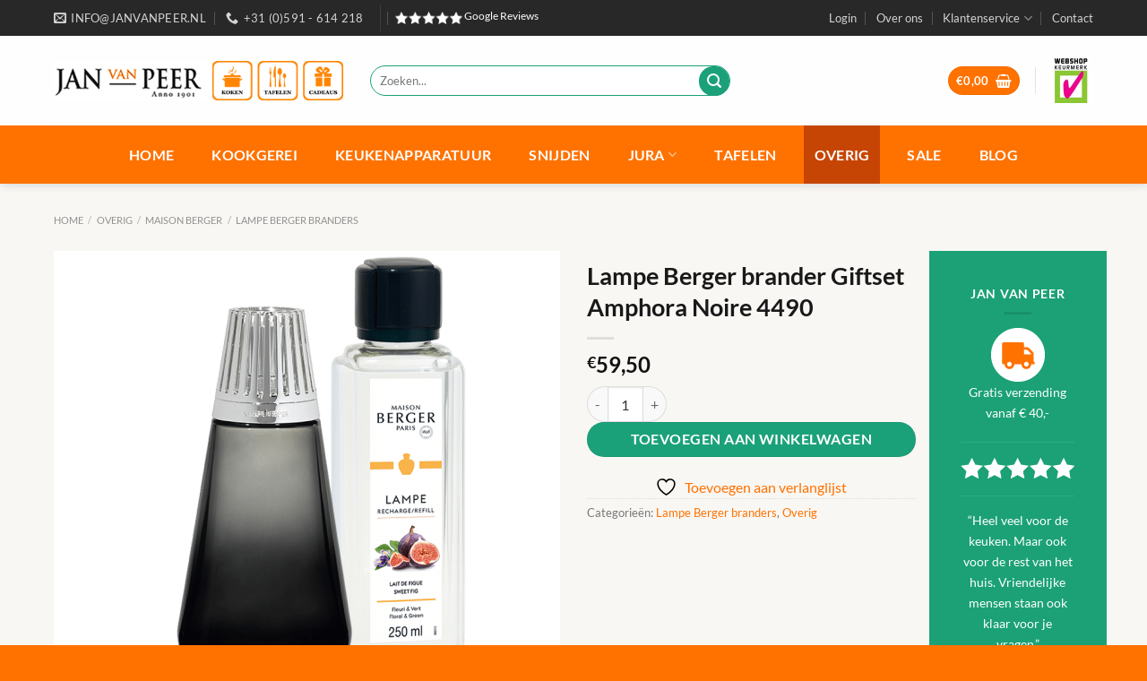

--- FILE ---
content_type: text/html; charset=UTF-8
request_url: https://www.janvanpeer.nl/product/giftset-lampe-berger-amphora-noire/
body_size: 34281
content:
<!DOCTYPE html>
<html lang="nl-NL" class="loading-site no-js">
<head>
	<meta charset="UTF-8" />
	<link rel="profile" href="http://gmpg.org/xfn/11" />
	<link rel="pingback" href="https://www.janvanpeer.nl/xmlrpc.php" />

					<script>document.documentElement.className = document.documentElement.className + ' yes-js js_active js'</script>
			<script>(function(html){html.className = html.className.replace(/\bno-js\b/,'js')})(document.documentElement);</script>
<meta name='robots' content='index, follow, max-image-preview:large, max-snippet:-1, max-video-preview:-1' />
	<style>img:is([sizes="auto" i], [sizes^="auto," i]) { contain-intrinsic-size: 3000px 1500px }</style>
	
<!-- Google Tag Manager for WordPress by gtm4wp.com -->
<script data-cfasync="false" data-pagespeed-no-defer>
	var gtm4wp_datalayer_name = "dataLayer";
	var dataLayer = dataLayer || [];
	const gtm4wp_use_sku_instead = false;
	const gtm4wp_currency = 'EUR';
	const gtm4wp_product_per_impression = 10;
	const gtm4wp_clear_ecommerce = false;
	const gtm4wp_datalayer_max_timeout = 2000;
</script>
<!-- End Google Tag Manager for WordPress by gtm4wp.com --><meta name="viewport" content="width=device-width, initial-scale=1" />
	<!-- This site is optimized with the Yoast SEO plugin v26.4 - https://yoast.com/wordpress/plugins/seo/ -->
	<title>Lampe Berger brander Giftset Amphora Noire 4490 - Jan van Peer</title>
	<link rel="canonical" href="https://www.janvanpeer.nl/product/giftset-lampe-berger-amphora-noire/" />
	<meta property="og:locale" content="nl_NL" />
	<meta property="og:type" content="article" />
	<meta property="og:title" content="Lampe Berger brander Giftset Amphora Noire 4490 - Jan van Peer" />
	<meta property="og:description" content="Een tijdloze verfijning, waarbij de peilloze elegantie van het zwart wordt gecombineerd met de slanke lijnen van de lamp, voor een interieur dat subtiel geparfumeerd wordt met Lait de Figue. Zuiver en parfumeer uw interieur op elegante wijze met de Giftset Lampe Berger Amphora Noire. De metalen sierdop volgt de lijnen van de katalyselamp in [...]" />
	<meta property="og:url" content="https://www.janvanpeer.nl/product/giftset-lampe-berger-amphora-noire/" />
	<meta property="og:site_name" content="Jan van Peer" />
	<meta property="article:modified_time" content="2025-12-18T10:17:23+00:00" />
	<meta property="og:image" content="https://www.janvanpeer.nl/wp-content/uploads/2021/02/004490_4_0-1612789794.png" />
	<meta property="og:image:width" content="800" />
	<meta property="og:image:height" content="800" />
	<meta property="og:image:type" content="image/png" />
	<meta name="twitter:card" content="summary_large_image" />
	<meta name="twitter:label1" content="Geschatte leestijd" />
	<meta name="twitter:data1" content="1 minuut" />
	<script type="application/ld+json" class="yoast-schema-graph">{"@context":"https://schema.org","@graph":[{"@type":"WebPage","@id":"https://www.janvanpeer.nl/product/giftset-lampe-berger-amphora-noire/","url":"https://www.janvanpeer.nl/product/giftset-lampe-berger-amphora-noire/","name":"Lampe Berger brander Giftset Amphora Noire 4490 - Jan van Peer","isPartOf":{"@id":"https://www.janvanpeer.nl/#website"},"primaryImageOfPage":{"@id":"https://www.janvanpeer.nl/product/giftset-lampe-berger-amphora-noire/#primaryimage"},"image":{"@id":"https://www.janvanpeer.nl/product/giftset-lampe-berger-amphora-noire/#primaryimage"},"thumbnailUrl":"https://www.janvanpeer.nl/wp-content/uploads/2021/02/004490_4_0-1612789794.png","datePublished":"2021-02-09T14:14:56+00:00","dateModified":"2025-12-18T10:17:23+00:00","breadcrumb":{"@id":"https://www.janvanpeer.nl/product/giftset-lampe-berger-amphora-noire/#breadcrumb"},"inLanguage":"nl-NL","potentialAction":[{"@type":"ReadAction","target":["https://www.janvanpeer.nl/product/giftset-lampe-berger-amphora-noire/"]}]},{"@type":"ImageObject","inLanguage":"nl-NL","@id":"https://www.janvanpeer.nl/product/giftset-lampe-berger-amphora-noire/#primaryimage","url":"https://www.janvanpeer.nl/wp-content/uploads/2021/02/004490_4_0-1612789794.png","contentUrl":"https://www.janvanpeer.nl/wp-content/uploads/2021/02/004490_4_0-1612789794.png","width":800,"height":800},{"@type":"BreadcrumbList","@id":"https://www.janvanpeer.nl/product/giftset-lampe-berger-amphora-noire/#breadcrumb","itemListElement":[{"@type":"ListItem","position":1,"name":"Home","item":"https://www.janvanpeer.nl/"},{"@type":"ListItem","position":2,"name":"Winkel","item":"https://www.janvanpeer.nl/winkel/"},{"@type":"ListItem","position":3,"name":"Lampe Berger brander Giftset Amphora Noire 4490"}]},{"@type":"WebSite","@id":"https://www.janvanpeer.nl/#website","url":"https://www.janvanpeer.nl/","name":"Jan van Peer","description":"Koken, tafelen, cadeaus","potentialAction":[{"@type":"SearchAction","target":{"@type":"EntryPoint","urlTemplate":"https://www.janvanpeer.nl/?s={search_term_string}"},"query-input":{"@type":"PropertyValueSpecification","valueRequired":true,"valueName":"search_term_string"}}],"inLanguage":"nl-NL"}]}</script>
	<!-- / Yoast SEO plugin. -->


<link rel='dns-prefetch' href='//capi-automation.s3.us-east-2.amazonaws.com' />
<link rel='prefetch' href='https://www.janvanpeer.nl/wp-content/themes/flatsome/assets/js/flatsome.js?ver=e1ad26bd5672989785e1' />
<link rel='prefetch' href='https://www.janvanpeer.nl/wp-content/themes/flatsome/assets/js/chunk.slider.js?ver=3.19.12' />
<link rel='prefetch' href='https://www.janvanpeer.nl/wp-content/themes/flatsome/assets/js/chunk.popups.js?ver=3.19.12' />
<link rel='prefetch' href='https://www.janvanpeer.nl/wp-content/themes/flatsome/assets/js/chunk.tooltips.js?ver=3.19.12' />
<link rel='prefetch' href='https://www.janvanpeer.nl/wp-content/themes/flatsome/assets/js/woocommerce.js?ver=dd6035ce106022a74757' />
<link rel="alternate" type="application/rss+xml" title="Jan van Peer &raquo; feed" href="https://www.janvanpeer.nl/feed/" />
<link rel="alternate" type="application/rss+xml" title="Jan van Peer &raquo; reacties feed" href="https://www.janvanpeer.nl/comments/feed/" />
<link rel="alternate" type="application/rss+xml" title="Jan van Peer &raquo; Lampe Berger brander  Giftset Amphora Noire 4490 reacties feed" href="https://www.janvanpeer.nl/product/giftset-lampe-berger-amphora-noire/feed/" />
<script type="text/javascript">
/* <![CDATA[ */
window._wpemojiSettings = {"baseUrl":"https:\/\/s.w.org\/images\/core\/emoji\/16.0.1\/72x72\/","ext":".png","svgUrl":"https:\/\/s.w.org\/images\/core\/emoji\/16.0.1\/svg\/","svgExt":".svg","source":{"concatemoji":"https:\/\/www.janvanpeer.nl\/wp-includes\/js\/wp-emoji-release.min.js?ver=6.8.3"}};
/*! This file is auto-generated */
!function(s,n){var o,i,e;function c(e){try{var t={supportTests:e,timestamp:(new Date).valueOf()};sessionStorage.setItem(o,JSON.stringify(t))}catch(e){}}function p(e,t,n){e.clearRect(0,0,e.canvas.width,e.canvas.height),e.fillText(t,0,0);var t=new Uint32Array(e.getImageData(0,0,e.canvas.width,e.canvas.height).data),a=(e.clearRect(0,0,e.canvas.width,e.canvas.height),e.fillText(n,0,0),new Uint32Array(e.getImageData(0,0,e.canvas.width,e.canvas.height).data));return t.every(function(e,t){return e===a[t]})}function u(e,t){e.clearRect(0,0,e.canvas.width,e.canvas.height),e.fillText(t,0,0);for(var n=e.getImageData(16,16,1,1),a=0;a<n.data.length;a++)if(0!==n.data[a])return!1;return!0}function f(e,t,n,a){switch(t){case"flag":return n(e,"\ud83c\udff3\ufe0f\u200d\u26a7\ufe0f","\ud83c\udff3\ufe0f\u200b\u26a7\ufe0f")?!1:!n(e,"\ud83c\udde8\ud83c\uddf6","\ud83c\udde8\u200b\ud83c\uddf6")&&!n(e,"\ud83c\udff4\udb40\udc67\udb40\udc62\udb40\udc65\udb40\udc6e\udb40\udc67\udb40\udc7f","\ud83c\udff4\u200b\udb40\udc67\u200b\udb40\udc62\u200b\udb40\udc65\u200b\udb40\udc6e\u200b\udb40\udc67\u200b\udb40\udc7f");case"emoji":return!a(e,"\ud83e\udedf")}return!1}function g(e,t,n,a){var r="undefined"!=typeof WorkerGlobalScope&&self instanceof WorkerGlobalScope?new OffscreenCanvas(300,150):s.createElement("canvas"),o=r.getContext("2d",{willReadFrequently:!0}),i=(o.textBaseline="top",o.font="600 32px Arial",{});return e.forEach(function(e){i[e]=t(o,e,n,a)}),i}function t(e){var t=s.createElement("script");t.src=e,t.defer=!0,s.head.appendChild(t)}"undefined"!=typeof Promise&&(o="wpEmojiSettingsSupports",i=["flag","emoji"],n.supports={everything:!0,everythingExceptFlag:!0},e=new Promise(function(e){s.addEventListener("DOMContentLoaded",e,{once:!0})}),new Promise(function(t){var n=function(){try{var e=JSON.parse(sessionStorage.getItem(o));if("object"==typeof e&&"number"==typeof e.timestamp&&(new Date).valueOf()<e.timestamp+604800&&"object"==typeof e.supportTests)return e.supportTests}catch(e){}return null}();if(!n){if("undefined"!=typeof Worker&&"undefined"!=typeof OffscreenCanvas&&"undefined"!=typeof URL&&URL.createObjectURL&&"undefined"!=typeof Blob)try{var e="postMessage("+g.toString()+"("+[JSON.stringify(i),f.toString(),p.toString(),u.toString()].join(",")+"));",a=new Blob([e],{type:"text/javascript"}),r=new Worker(URL.createObjectURL(a),{name:"wpTestEmojiSupports"});return void(r.onmessage=function(e){c(n=e.data),r.terminate(),t(n)})}catch(e){}c(n=g(i,f,p,u))}t(n)}).then(function(e){for(var t in e)n.supports[t]=e[t],n.supports.everything=n.supports.everything&&n.supports[t],"flag"!==t&&(n.supports.everythingExceptFlag=n.supports.everythingExceptFlag&&n.supports[t]);n.supports.everythingExceptFlag=n.supports.everythingExceptFlag&&!n.supports.flag,n.DOMReady=!1,n.readyCallback=function(){n.DOMReady=!0}}).then(function(){return e}).then(function(){var e;n.supports.everything||(n.readyCallback(),(e=n.source||{}).concatemoji?t(e.concatemoji):e.wpemoji&&e.twemoji&&(t(e.twemoji),t(e.wpemoji)))}))}((window,document),window._wpemojiSettings);
/* ]]> */
</script>
<style id='wp-emoji-styles-inline-css' type='text/css'>

	img.wp-smiley, img.emoji {
		display: inline !important;
		border: none !important;
		box-shadow: none !important;
		height: 1em !important;
		width: 1em !important;
		margin: 0 0.07em !important;
		vertical-align: -0.1em !important;
		background: none !important;
		padding: 0 !important;
	}
</style>
<style id='wp-block-library-inline-css' type='text/css'>
:root{--wp-admin-theme-color:#007cba;--wp-admin-theme-color--rgb:0,124,186;--wp-admin-theme-color-darker-10:#006ba1;--wp-admin-theme-color-darker-10--rgb:0,107,161;--wp-admin-theme-color-darker-20:#005a87;--wp-admin-theme-color-darker-20--rgb:0,90,135;--wp-admin-border-width-focus:2px;--wp-block-synced-color:#7a00df;--wp-block-synced-color--rgb:122,0,223;--wp-bound-block-color:var(--wp-block-synced-color)}@media (min-resolution:192dpi){:root{--wp-admin-border-width-focus:1.5px}}.wp-element-button{cursor:pointer}:root{--wp--preset--font-size--normal:16px;--wp--preset--font-size--huge:42px}:root .has-very-light-gray-background-color{background-color:#eee}:root .has-very-dark-gray-background-color{background-color:#313131}:root .has-very-light-gray-color{color:#eee}:root .has-very-dark-gray-color{color:#313131}:root .has-vivid-green-cyan-to-vivid-cyan-blue-gradient-background{background:linear-gradient(135deg,#00d084,#0693e3)}:root .has-purple-crush-gradient-background{background:linear-gradient(135deg,#34e2e4,#4721fb 50%,#ab1dfe)}:root .has-hazy-dawn-gradient-background{background:linear-gradient(135deg,#faaca8,#dad0ec)}:root .has-subdued-olive-gradient-background{background:linear-gradient(135deg,#fafae1,#67a671)}:root .has-atomic-cream-gradient-background{background:linear-gradient(135deg,#fdd79a,#004a59)}:root .has-nightshade-gradient-background{background:linear-gradient(135deg,#330968,#31cdcf)}:root .has-midnight-gradient-background{background:linear-gradient(135deg,#020381,#2874fc)}.has-regular-font-size{font-size:1em}.has-larger-font-size{font-size:2.625em}.has-normal-font-size{font-size:var(--wp--preset--font-size--normal)}.has-huge-font-size{font-size:var(--wp--preset--font-size--huge)}.has-text-align-center{text-align:center}.has-text-align-left{text-align:left}.has-text-align-right{text-align:right}#end-resizable-editor-section{display:none}.aligncenter{clear:both}.items-justified-left{justify-content:flex-start}.items-justified-center{justify-content:center}.items-justified-right{justify-content:flex-end}.items-justified-space-between{justify-content:space-between}.screen-reader-text{border:0;clip-path:inset(50%);height:1px;margin:-1px;overflow:hidden;padding:0;position:absolute;width:1px;word-wrap:normal!important}.screen-reader-text:focus{background-color:#ddd;clip-path:none;color:#444;display:block;font-size:1em;height:auto;left:5px;line-height:normal;padding:15px 23px 14px;text-decoration:none;top:5px;width:auto;z-index:100000}html :where(.has-border-color){border-style:solid}html :where([style*=border-top-color]){border-top-style:solid}html :where([style*=border-right-color]){border-right-style:solid}html :where([style*=border-bottom-color]){border-bottom-style:solid}html :where([style*=border-left-color]){border-left-style:solid}html :where([style*=border-width]){border-style:solid}html :where([style*=border-top-width]){border-top-style:solid}html :where([style*=border-right-width]){border-right-style:solid}html :where([style*=border-bottom-width]){border-bottom-style:solid}html :where([style*=border-left-width]){border-left-style:solid}html :where(img[class*=wp-image-]){height:auto;max-width:100%}:where(figure){margin:0 0 1em}html :where(.is-position-sticky){--wp-admin--admin-bar--position-offset:var(--wp-admin--admin-bar--height,0px)}@media screen and (max-width:600px){html :where(.is-position-sticky){--wp-admin--admin-bar--position-offset:0px}}
</style>
<link rel='stylesheet' id='contact-form-7-css' href='https://www.janvanpeer.nl/wp-content/plugins/contact-form-7/includes/css/styles.css?ver=6.1.3' type='text/css' media='all' />
<link rel='stylesheet' id='photoswipe-css' href='https://www.janvanpeer.nl/wp-content/plugins/woocommerce/assets/css/photoswipe/photoswipe.min.css?ver=10.3.7' type='text/css' media='all' />
<link rel='stylesheet' id='photoswipe-default-skin-css' href='https://www.janvanpeer.nl/wp-content/plugins/woocommerce/assets/css/photoswipe/default-skin/default-skin.min.css?ver=10.3.7' type='text/css' media='all' />
<style id='woocommerce-inline-inline-css' type='text/css'>
.woocommerce form .form-row .required { visibility: visible; }
</style>
<link rel='stylesheet' id='brands-styles-css' href='https://www.janvanpeer.nl/wp-content/plugins/woocommerce/assets/css/brands.css?ver=10.3.7' type='text/css' media='all' />
<link rel='stylesheet' id='flatsome-woocommerce-wishlist-css' href='https://www.janvanpeer.nl/wp-content/themes/flatsome/inc/integrations/wc-yith-wishlist/wishlist.css?ver=3.19.12' type='text/css' media='all' />
<link rel='stylesheet' id='mollie-applepaydirect-css' href='https://www.janvanpeer.nl/wp-content/plugins/mollie-payments-for-woocommerce/public/css/mollie-applepaydirect.min.css?ver=1763973022' type='text/css' media='screen' />
<link rel='stylesheet' id='flatsome-main-css' href='https://www.janvanpeer.nl/wp-content/themes/flatsome/assets/css/flatsome.css?ver=3.19.12' type='text/css' media='all' />
<style id='flatsome-main-inline-css' type='text/css'>
@font-face {
				font-family: "fl-icons";
				font-display: block;
				src: url(https://www.janvanpeer.nl/wp-content/themes/flatsome/assets/css/icons/fl-icons.eot?v=3.19.12);
				src:
					url(https://www.janvanpeer.nl/wp-content/themes/flatsome/assets/css/icons/fl-icons.eot#iefix?v=3.19.12) format("embedded-opentype"),
					url(https://www.janvanpeer.nl/wp-content/themes/flatsome/assets/css/icons/fl-icons.woff2?v=3.19.12) format("woff2"),
					url(https://www.janvanpeer.nl/wp-content/themes/flatsome/assets/css/icons/fl-icons.ttf?v=3.19.12) format("truetype"),
					url(https://www.janvanpeer.nl/wp-content/themes/flatsome/assets/css/icons/fl-icons.woff?v=3.19.12) format("woff"),
					url(https://www.janvanpeer.nl/wp-content/themes/flatsome/assets/css/icons/fl-icons.svg?v=3.19.12#fl-icons) format("svg");
			}
</style>
<link rel='stylesheet' id='flatsome-shop-css' href='https://www.janvanpeer.nl/wp-content/themes/flatsome/assets/css/flatsome-shop.css?ver=3.19.12' type='text/css' media='all' />
<link rel='stylesheet' id='flatsome-style-css' href='https://www.janvanpeer.nl/wp-content/themes/jpeer/style.css?ver=3.0' type='text/css' media='all' />
<script type="text/javascript">
            window._nslDOMReady = (function () {
                const executedCallbacks = new Set();
            
                return function (callback) {
                    /**
                    * Third parties might dispatch DOMContentLoaded events, so we need to ensure that we only run our callback once!
                    */
                    if (executedCallbacks.has(callback)) return;
            
                    const wrappedCallback = function () {
                        if (executedCallbacks.has(callback)) return;
                        executedCallbacks.add(callback);
                        callback();
                    };
            
                    if (document.readyState === "complete" || document.readyState === "interactive") {
                        wrappedCallback();
                    } else {
                        document.addEventListener("DOMContentLoaded", wrappedCallback);
                    }
                };
            })();
        </script><script type="text/javascript" src="https://www.janvanpeer.nl/wp-includes/js/jquery/jquery.min.js?ver=3.7.1" id="jquery-core-js"></script>
<script type="text/javascript" src="https://www.janvanpeer.nl/wp-includes/js/jquery/jquery-migrate.min.js?ver=3.4.1" id="jquery-migrate-js"></script>
<script type="text/javascript" src="https://www.janvanpeer.nl/wp-content/plugins/woocommerce/assets/js/jquery-blockui/jquery.blockUI.min.js?ver=2.7.0-wc.10.3.7" id="wc-jquery-blockui-js" data-wp-strategy="defer"></script>
<script type="text/javascript" id="wc-add-to-cart-js-extra">
/* <![CDATA[ */
var wc_add_to_cart_params = {"ajax_url":"\/wp-admin\/admin-ajax.php","wc_ajax_url":"\/?wc-ajax=%%endpoint%%","i18n_view_cart":"Bekijk winkelwagen","cart_url":"https:\/\/www.janvanpeer.nl\/winkelmand\/","is_cart":"","cart_redirect_after_add":"no"};
/* ]]> */
</script>
<script type="text/javascript" src="https://www.janvanpeer.nl/wp-content/plugins/woocommerce/assets/js/frontend/add-to-cart.min.js?ver=10.3.7" id="wc-add-to-cart-js" defer="defer" data-wp-strategy="defer"></script>
<script type="text/javascript" src="https://www.janvanpeer.nl/wp-content/plugins/woocommerce/assets/js/photoswipe/photoswipe.min.js?ver=4.1.1-wc.10.3.7" id="wc-photoswipe-js" defer="defer" data-wp-strategy="defer"></script>
<script type="text/javascript" src="https://www.janvanpeer.nl/wp-content/plugins/woocommerce/assets/js/photoswipe/photoswipe-ui-default.min.js?ver=4.1.1-wc.10.3.7" id="wc-photoswipe-ui-default-js" defer="defer" data-wp-strategy="defer"></script>
<script type="text/javascript" id="wc-single-product-js-extra">
/* <![CDATA[ */
var wc_single_product_params = {"i18n_required_rating_text":"Selecteer een waardering","i18n_rating_options":["1 van de 5 sterren","2 van de 5 sterren","3 van de 5 sterren","4 van de 5 sterren","5 van de 5 sterren"],"i18n_product_gallery_trigger_text":"Afbeeldinggalerij in volledig scherm bekijken","review_rating_required":"yes","flexslider":{"rtl":false,"animation":"slide","smoothHeight":true,"directionNav":false,"controlNav":"thumbnails","slideshow":false,"animationSpeed":500,"animationLoop":false,"allowOneSlide":false},"zoom_enabled":"","zoom_options":[],"photoswipe_enabled":"1","photoswipe_options":{"shareEl":false,"closeOnScroll":false,"history":false,"hideAnimationDuration":0,"showAnimationDuration":0},"flexslider_enabled":""};
/* ]]> */
</script>
<script type="text/javascript" src="https://www.janvanpeer.nl/wp-content/plugins/woocommerce/assets/js/frontend/single-product.min.js?ver=10.3.7" id="wc-single-product-js" defer="defer" data-wp-strategy="defer"></script>
<script type="text/javascript" src="https://www.janvanpeer.nl/wp-content/plugins/woocommerce/assets/js/js-cookie/js.cookie.min.js?ver=2.1.4-wc.10.3.7" id="wc-js-cookie-js" data-wp-strategy="defer"></script>
<link rel="https://api.w.org/" href="https://www.janvanpeer.nl/wp-json/" /><link rel="alternate" title="JSON" type="application/json" href="https://www.janvanpeer.nl/wp-json/wp/v2/product/13800" /><link rel="EditURI" type="application/rsd+xml" title="RSD" href="https://www.janvanpeer.nl/xmlrpc.php?rsd" />
<meta name="generator" content="WordPress 6.8.3" />
<meta name="generator" content="WooCommerce 10.3.7" />
<link rel='shortlink' href='https://www.janvanpeer.nl/?p=13800' />
<link rel="alternate" title="oEmbed (JSON)" type="application/json+oembed" href="https://www.janvanpeer.nl/wp-json/oembed/1.0/embed?url=https%3A%2F%2Fwww.janvanpeer.nl%2Fproduct%2Fgiftset-lampe-berger-amphora-noire%2F" />
<link rel="alternate" title="oEmbed (XML)" type="text/xml+oembed" href="https://www.janvanpeer.nl/wp-json/oembed/1.0/embed?url=https%3A%2F%2Fwww.janvanpeer.nl%2Fproduct%2Fgiftset-lampe-berger-amphora-noire%2F&#038;format=xml" />

<!-- This website runs the Product Feed PRO for WooCommerce by AdTribes.io plugin - version woocommercesea_option_installed_version -->

<!-- Google Tag Manager for WordPress by gtm4wp.com -->
<!-- GTM Container placement set to footer -->
<script data-cfasync="false" data-pagespeed-no-defer>
	var dataLayer_content = {"pagePostType":"product","pagePostType2":"single-product","pagePostAuthor":"rvanpeer","cartContent":{"totals":{"applied_coupons":[],"discount_total":0,"subtotal":0,"total":0},"items":[]},"productRatingCounts":[],"productAverageRating":0,"productReviewCount":0,"productType":"simple","productIsVariable":0};
	dataLayer.push( dataLayer_content );
</script>
<script data-cfasync="false" data-pagespeed-no-defer>
(function(w,d,s,l,i){w[l]=w[l]||[];w[l].push({'gtm.start':
new Date().getTime(),event:'gtm.js'});var f=d.getElementsByTagName(s)[0],
j=d.createElement(s),dl=l!='dataLayer'?'&l='+l:'';j.async=true;j.src=
'//www.googletagmanager.com/gtm.js?id='+i+dl;f.parentNode.insertBefore(j,f);
})(window,document,'script','dataLayer','GTM-KHPKLPN5');
</script>
<!-- End Google Tag Manager for WordPress by gtm4wp.com -->	<noscript><style>.woocommerce-product-gallery{ opacity: 1 !important; }</style></noscript>
				<script  type="text/javascript">
				!function(f,b,e,v,n,t,s){if(f.fbq)return;n=f.fbq=function(){n.callMethod?
					n.callMethod.apply(n,arguments):n.queue.push(arguments)};if(!f._fbq)f._fbq=n;
					n.push=n;n.loaded=!0;n.version='2.0';n.queue=[];t=b.createElement(e);t.async=!0;
					t.src=v;s=b.getElementsByTagName(e)[0];s.parentNode.insertBefore(t,s)}(window,
					document,'script','https://connect.facebook.net/en_US/fbevents.js');
			</script>
			<!-- WooCommerce Facebook Integration Begin -->
			<script  type="text/javascript">

				fbq('init', '477047340612752', {}, {
    "agent": "woocommerce_0-10.3.7-3.5.14"
});

				document.addEventListener( 'DOMContentLoaded', function() {
					// Insert placeholder for events injected when a product is added to the cart through AJAX.
					document.body.insertAdjacentHTML( 'beforeend', '<div class=\"wc-facebook-pixel-event-placeholder\"></div>' );
				}, false );

			</script>
			<!-- WooCommerce Facebook Integration End -->
			<link rel="icon" href="https://www.janvanpeer.nl/wp-content/uploads/2020/03/cropped-favicon-janvanpeer-32x32.png" sizes="32x32" />
<link rel="icon" href="https://www.janvanpeer.nl/wp-content/uploads/2020/03/cropped-favicon-janvanpeer-192x192.png" sizes="192x192" />
<link rel="apple-touch-icon" href="https://www.janvanpeer.nl/wp-content/uploads/2020/03/cropped-favicon-janvanpeer-180x180.png" />
<meta name="msapplication-TileImage" content="https://www.janvanpeer.nl/wp-content/uploads/2020/03/cropped-favicon-janvanpeer-270x270.png" />
<style id="custom-css" type="text/css">:root {--primary-color: #ff7200;--fs-color-primary: #ff7200;--fs-color-secondary: #1ba179;--fs-color-success: #7a9c59;--fs-color-alert: #b20000;--fs-experimental-link-color: #ff7200;--fs-experimental-link-color-hover: #999999;}.tooltipster-base {--tooltip-color: #fff;--tooltip-bg-color: #000;}.off-canvas-right .mfp-content, .off-canvas-left .mfp-content {--drawer-width: 300px;}.off-canvas .mfp-content.off-canvas-cart {--drawer-width: 360px;}.container-width, .full-width .ubermenu-nav, .container, .row{max-width: 1190px}.row.row-collapse{max-width: 1160px}.row.row-small{max-width: 1182.5px}.row.row-large{max-width: 1220px}.sticky-add-to-cart--active, #wrapper,#main,#main.dark{background-color: #f9f7f4}.header-main{height: 100px}#logo img{max-height: 100px}#logo{width:323px;}.header-bottom{min-height: 38px}.header-top{min-height: 40px}.transparent .header-main{height: 265px}.transparent #logo img{max-height: 265px}.has-transparent + .page-title:first-of-type,.has-transparent + #main > .page-title,.has-transparent + #main > div > .page-title,.has-transparent + #main .page-header-wrapper:first-of-type .page-title{padding-top: 345px;}.header.show-on-scroll,.stuck .header-main{height:70px!important}.stuck #logo img{max-height: 70px!important}.search-form{ width: 63%;}.header-bg-color {background-color: rgba(255,255,255,0.9)}.header-bottom {background-color: #ff7200}.header-main .nav > li > a{line-height: 16px }.stuck .header-main .nav > li > a{line-height: 50px }.header-bottom-nav > li > a{line-height: 65px }@media (max-width: 549px) {.header-main{height: 60px}#logo img{max-height: 60px}}.main-menu-overlay{background-color: #f9f7f4}.nav-dropdown-has-arrow.nav-dropdown-has-border li.has-dropdown:before{border-bottom-color: #ffffff;}.nav .nav-dropdown{border-color: #ffffff }.nav-dropdown{font-size:100%}.header-top{background-color:#282828!important;}h1,h2,h3,h4,h5,h6,.heading-font{color: #191919;}body{font-size: 100%;}@media screen and (max-width: 549px){body{font-size: 100%;}}body{font-family: Lato, sans-serif;}body {font-weight: 400;font-style: normal;}.nav > li > a {font-family: Lato, sans-serif;}.mobile-sidebar-levels-2 .nav > li > ul > li > a {font-family: Lato, sans-serif;}.nav > li > a,.mobile-sidebar-levels-2 .nav > li > ul > li > a {font-weight: 700;font-style: normal;}h1,h2,h3,h4,h5,h6,.heading-font, .off-canvas-center .nav-sidebar.nav-vertical > li > a{font-family: Lato, sans-serif;}h1,h2,h3,h4,h5,h6,.heading-font,.banner h1,.banner h2 {font-weight: 700;font-style: normal;}.alt-font{font-family: "Dancing Script", sans-serif;}.alt-font {font-weight: 400!important;font-style: normal!important;}.header:not(.transparent) .header-nav-main.nav > li > a {color: #333333;}.header:not(.transparent) .header-nav-main.nav > li > a:hover,.header:not(.transparent) .header-nav-main.nav > li.active > a,.header:not(.transparent) .header-nav-main.nav > li.current > a,.header:not(.transparent) .header-nav-main.nav > li > a.active,.header:not(.transparent) .header-nav-main.nav > li > a.current{color: #ff7200;}.header-nav-main.nav-line-bottom > li > a:before,.header-nav-main.nav-line-grow > li > a:before,.header-nav-main.nav-line > li > a:before,.header-nav-main.nav-box > li > a:hover,.header-nav-main.nav-box > li.active > a,.header-nav-main.nav-pills > li > a:hover,.header-nav-main.nav-pills > li.active > a{color:#FFF!important;background-color: #ff7200;}.header:not(.transparent) .header-bottom-nav.nav > li > a{color: #ffffff;}.header:not(.transparent) .header-bottom-nav.nav > li > a:hover,.header:not(.transparent) .header-bottom-nav.nav > li.active > a,.header:not(.transparent) .header-bottom-nav.nav > li.current > a,.header:not(.transparent) .header-bottom-nav.nav > li > a.active,.header:not(.transparent) .header-bottom-nav.nav > li > a.current{color: #c74504;}.header-bottom-nav.nav-line-bottom > li > a:before,.header-bottom-nav.nav-line-grow > li > a:before,.header-bottom-nav.nav-line > li > a:before,.header-bottom-nav.nav-box > li > a:hover,.header-bottom-nav.nav-box > li.active > a,.header-bottom-nav.nav-pills > li > a:hover,.header-bottom-nav.nav-pills > li.active > a{color:#FFF!important;background-color: #c74504;}.shop-page-title.featured-title .title-overlay{background-color: #282828;}.current .breadcrumb-step, [data-icon-label]:after, .button#place_order,.button.checkout,.checkout-button,.single_add_to_cart_button.button, .sticky-add-to-cart-select-options-button{background-color: #1ba179!important }.has-equal-box-heights .box-image {padding-top: 100%;}input[type='submit'], input[type="button"], button:not(.icon), .button:not(.icon){border-radius: 50px!important}@media screen and (min-width: 550px){.products .box-vertical .box-image{min-width: 280px!important;width: 280px!important;}}.footer-1{background-image: url('https://www.janvanpeer.nl/wp-content/uploads/2019/08/bg-banner.jpg');}.footer-1{background-color: #1ba179}.footer-2{background-color: #282828}.absolute-footer, html{background-color: #ff7200}.page-title-small + main .product-container > .row{padding-top:0;}.nav-vertical-fly-out > li + li {border-top-width: 1px; border-top-style: solid;}/* Custom CSS */.caldera-grid .form-control { padding: 10px; height: auto; box-shadow: none; background: #f9f7f4; color: #999; border: none;border-radius:20px;}/*** THIS CHANGES THE BUTTON STYLE ***/.caldera-grid .btn{background: #ff7200;border-radius: 20px;color:#fff;}.caldera-grid input[type=submit], .caldera-grid .btn-default { padding: 10px 20px; border-radius: 20px; background: #ff800d; color: #fff; font-size: 16px; float: right;border:0px; font-weight:600; transition: all 0.3s ease-in-out;}.btn-left{float:left !important;} /*** THIS CHANGES THE BUTTON HOVER STYLE ***/.caldera-grid input[type=submit]:hover { background: #d35e00; border-color: transparent; color: #fff;}/* Custom CSS Tablet */@media (max-width: 849px){.products.has-equal-box-heights .box-image{padding-top:120% !important;}}/* Custom CSS Mobile */@media (max-width: 549px){.products.has-equal-box-heights .box-image{padding-top:140% !important;}}.label-new.menu-item > a:after{content:"Nieuw";}.label-hot.menu-item > a:after{content:"Hot";}.label-sale.menu-item > a:after{content:"Aanbieding";}.label-popular.menu-item > a:after{content:"Populair";}</style>		<style type="text/css" id="wp-custom-css">
			.button.secondary:not(.is-outline){
	background-color:#1ba179 !important;
	color:#fff !important;
}

.form-flat input:not([type="submit"]), .form-flat textarea, .form-flat select{
	border-color:#1ba179;
	background-color:#fff;
}

.has-equal-box-heights .box-image img{
	object-fit:contain;
	background-color:#fff;
	padding:3px
}


.product-thumbnails img, .product-gallery-slider img{
	max-height:500px;
	object-fit:contain;
	background-color:#fff;
}

.box-image img{
	background-color:#fff;
	padding:10px;
	max-height:273px;
	min-height:273px;
	object-fit:contain;
}

.product-sidebar-small{
	background-color:#1BA175;
	padding:3%;
	color:#fff;
	text-align:center;
}

.icoon-wit .icon-inner{
	background-color:#fff;
}
.box-image img {
    background-color: transparent;
    padding: 0px;
    padding-left: 0px;
    max-height: 273px;
    min-height: 273px;
    object-fit: contain;
}
.text-center {
    text-align: left;
}		</style>
		<style id="kirki-inline-styles">/* latin-ext */
@font-face {
  font-family: 'Lato';
  font-style: normal;
  font-weight: 400;
  font-display: swap;
  src: url(https://www.janvanpeer.nl/wp-content/fonts/lato/S6uyw4BMUTPHjxAwXjeu.woff2) format('woff2');
  unicode-range: U+0100-02BA, U+02BD-02C5, U+02C7-02CC, U+02CE-02D7, U+02DD-02FF, U+0304, U+0308, U+0329, U+1D00-1DBF, U+1E00-1E9F, U+1EF2-1EFF, U+2020, U+20A0-20AB, U+20AD-20C0, U+2113, U+2C60-2C7F, U+A720-A7FF;
}
/* latin */
@font-face {
  font-family: 'Lato';
  font-style: normal;
  font-weight: 400;
  font-display: swap;
  src: url(https://www.janvanpeer.nl/wp-content/fonts/lato/S6uyw4BMUTPHjx4wXg.woff2) format('woff2');
  unicode-range: U+0000-00FF, U+0131, U+0152-0153, U+02BB-02BC, U+02C6, U+02DA, U+02DC, U+0304, U+0308, U+0329, U+2000-206F, U+20AC, U+2122, U+2191, U+2193, U+2212, U+2215, U+FEFF, U+FFFD;
}
/* latin-ext */
@font-face {
  font-family: 'Lato';
  font-style: normal;
  font-weight: 700;
  font-display: swap;
  src: url(https://www.janvanpeer.nl/wp-content/fonts/lato/S6u9w4BMUTPHh6UVSwaPGR_p.woff2) format('woff2');
  unicode-range: U+0100-02BA, U+02BD-02C5, U+02C7-02CC, U+02CE-02D7, U+02DD-02FF, U+0304, U+0308, U+0329, U+1D00-1DBF, U+1E00-1E9F, U+1EF2-1EFF, U+2020, U+20A0-20AB, U+20AD-20C0, U+2113, U+2C60-2C7F, U+A720-A7FF;
}
/* latin */
@font-face {
  font-family: 'Lato';
  font-style: normal;
  font-weight: 700;
  font-display: swap;
  src: url(https://www.janvanpeer.nl/wp-content/fonts/lato/S6u9w4BMUTPHh6UVSwiPGQ.woff2) format('woff2');
  unicode-range: U+0000-00FF, U+0131, U+0152-0153, U+02BB-02BC, U+02C6, U+02DA, U+02DC, U+0304, U+0308, U+0329, U+2000-206F, U+20AC, U+2122, U+2191, U+2193, U+2212, U+2215, U+FEFF, U+FFFD;
}/* vietnamese */
@font-face {
  font-family: 'Dancing Script';
  font-style: normal;
  font-weight: 400;
  font-display: swap;
  src: url(https://www.janvanpeer.nl/wp-content/fonts/dancing-script/If2cXTr6YS-zF4S-kcSWSVi_sxjsohD9F50Ruu7BMSo3Rep8ltA.woff2) format('woff2');
  unicode-range: U+0102-0103, U+0110-0111, U+0128-0129, U+0168-0169, U+01A0-01A1, U+01AF-01B0, U+0300-0301, U+0303-0304, U+0308-0309, U+0323, U+0329, U+1EA0-1EF9, U+20AB;
}
/* latin-ext */
@font-face {
  font-family: 'Dancing Script';
  font-style: normal;
  font-weight: 400;
  font-display: swap;
  src: url(https://www.janvanpeer.nl/wp-content/fonts/dancing-script/If2cXTr6YS-zF4S-kcSWSVi_sxjsohD9F50Ruu7BMSo3ROp8ltA.woff2) format('woff2');
  unicode-range: U+0100-02BA, U+02BD-02C5, U+02C7-02CC, U+02CE-02D7, U+02DD-02FF, U+0304, U+0308, U+0329, U+1D00-1DBF, U+1E00-1E9F, U+1EF2-1EFF, U+2020, U+20A0-20AB, U+20AD-20C0, U+2113, U+2C60-2C7F, U+A720-A7FF;
}
/* latin */
@font-face {
  font-family: 'Dancing Script';
  font-style: normal;
  font-weight: 400;
  font-display: swap;
  src: url(https://www.janvanpeer.nl/wp-content/fonts/dancing-script/If2cXTr6YS-zF4S-kcSWSVi_sxjsohD9F50Ruu7BMSo3Sup8.woff2) format('woff2');
  unicode-range: U+0000-00FF, U+0131, U+0152-0153, U+02BB-02BC, U+02C6, U+02DA, U+02DC, U+0304, U+0308, U+0329, U+2000-206F, U+20AC, U+2122, U+2191, U+2193, U+2212, U+2215, U+FEFF, U+FFFD;
}</style></head>

<body class="wp-singular product-template-default single single-product postid-13800 wp-theme-flatsome wp-child-theme-jpeer theme-flatsome woocommerce woocommerce-page woocommerce-no-js header-shadow lightbox nav-dropdown-has-shadow nav-dropdown-has-border">


<a class="skip-link screen-reader-text" href="#main">Ga naar inhoud</a>

<div id="wrapper">

	
	<header id="header" class="header has-sticky sticky-shrink">
		<div class="header-wrapper">
			<div id="top-bar" class="header-top nav-dark hide-for-medium">
    <div class="flex-row container">
      <div class="flex-col hide-for-medium flex-left">
          <ul class="nav nav-left medium-nav-center nav-small  nav-divided">
              <li class="header-contact-wrapper">
		<ul id="header-contact" class="nav nav-divided nav-uppercase header-contact">
		
						<li class="">
			  <a href="mailto:info@janvanpeer.nl" class="tooltip" title="info@janvanpeer.nl">
				  <i class="icon-envelop" style="font-size:14px;" ></i>			       <span>
			       	info@janvanpeer.nl			       </span>
			  </a>
			</li>
			
			
						<li class="">
			  <a href="tel:+31 (0)591 - 614 218" class="tooltip" title="+31 (0)591 - 614 218">
			     <i class="icon-phone" style="font-size:14px;" ></i>			      <span>+31 (0)591 - 614 218</span>
			  </a>
			</li>
			
				</ul>
</li>
<li class="header-divider"></li><li class="html custom html_topbar_right"><a href="https://www.google.com/search?q=jan+van+peer&oq=jan+van+peer&aqs=chrome..69i57j0l6j69i60.1889j0j7&sourceid=chrome&ie=UTF-8#lrd=0x47b7e638e13f61b9:0x9ffb2691cc360502,1,,," target="_blank"><img src="https://www.janvanpeer.nl/wp-content/uploads/2019/09/stars-white.png" style="width:75px;"></a> Google Reviews</li>          </ul>
      </div>

      <div class="flex-col hide-for-medium flex-center">
          <ul class="nav nav-center nav-small  nav-divided">
                        </ul>
      </div>

      <div class="flex-col hide-for-medium flex-right">
         <ul class="nav top-bar-nav nav-right nav-small  nav-divided">
              
<li class="account-item has-icon" >

	<a href="https://www.janvanpeer.nl/mijn-account/" class="nav-top-link nav-top-not-logged-in is-small is-small" title="Login" data-open="#login-form-popup" >
					<span>
			Login			</span>
				</a>




</li>
<li id="menu-item-7915" class="menu-item menu-item-type-post_type menu-item-object-page menu-item-7915 menu-item-design-default"><a href="https://www.janvanpeer.nl/over-ons/" class="nav-top-link">Over ons</a></li>
<li id="menu-item-7842" class="menu-item menu-item-type-post_type menu-item-object-page menu-item-has-children menu-item-7842 menu-item-design-default has-dropdown"><a href="https://www.janvanpeer.nl/klantenservice/" class="nav-top-link" aria-expanded="false" aria-haspopup="menu">Klantenservice<i class="icon-angle-down" ></i></a>
<ul class="sub-menu nav-dropdown nav-dropdown-simple">
	<li id="menu-item-7862" class="menu-item menu-item-type-post_type menu-item-object-page menu-item-7862"><a href="https://www.janvanpeer.nl/garantie-en-klachten/">Garantie en klachten</a></li>
	<li id="menu-item-7861" class="menu-item menu-item-type-post_type menu-item-object-page menu-item-7861"><a href="https://www.janvanpeer.nl/retourneren/">Retourneren</a></li>
	<li id="menu-item-7860" class="menu-item menu-item-type-post_type menu-item-object-page menu-item-7860"><a href="https://www.janvanpeer.nl/betaalmogelijkheden/">Betaalmogelijkheden</a></li>
	<li id="menu-item-7859" class="menu-item menu-item-type-post_type menu-item-object-page menu-item-7859"><a href="https://www.janvanpeer.nl/verzendkosten/">Verzendkosten</a></li>
	<li id="menu-item-7858" class="menu-item menu-item-type-post_type menu-item-object-page menu-item-7858"><a href="https://www.janvanpeer.nl/privacy-policy/">Privacy policy</a></li>
	<li id="menu-item-7883" class="menu-item menu-item-type-post_type menu-item-object-page menu-item-7883"><a href="https://www.janvanpeer.nl/algemene-voorwaarden/">Algemene voorwaarden</a></li>
</ul>
</li>
<li id="menu-item-7843" class="menu-item menu-item-type-post_type menu-item-object-page menu-item-7843 menu-item-design-default"><a href="https://www.janvanpeer.nl/contact/" class="nav-top-link">Contact</a></li>
          </ul>
      </div>

      
    </div>
</div>
<div id="masthead" class="header-main ">
      <div class="header-inner flex-row container logo-left medium-logo-center" role="navigation">

          <!-- Logo -->
          <div id="logo" class="flex-col logo">
            
<!-- Header logo -->
<a href="https://www.janvanpeer.nl/" title="Jan van Peer - Koken, tafelen, cadeaus" rel="home">
		<img width="453" height="63" src="https://www.janvanpeer.nl/wp-content/uploads/2019/08/logo-retina.png" class="header_logo header-logo" alt="Jan van Peer"/><img  width="453" height="63" src="https://www.janvanpeer.nl/wp-content/uploads/2019/08/logo-retina.png" class="header-logo-dark" alt="Jan van Peer"/></a>
          </div>

          <!-- Mobile Left Elements -->
          <div class="flex-col show-for-medium flex-left">
            <ul class="mobile-nav nav nav-left ">
              <li class="nav-icon has-icon">
  		<a href="#" data-open="#main-menu" data-pos="left" data-bg="main-menu-overlay" data-color="" class="is-small" aria-label="Menu" aria-controls="main-menu" aria-expanded="false">

		  <i class="icon-menu" ></i>
		  		</a>
	</li>
            </ul>
          </div>

          <!-- Left Elements -->
          <div class="flex-col hide-for-medium flex-left
            flex-grow">
            <ul class="header-nav header-nav-main nav nav-left  nav-uppercase" >
              <li class="header-search-form search-form html relative has-icon">
	<div class="header-search-form-wrapper">
		<div class="searchform-wrapper ux-search-box relative form-flat is-normal"><form role="search" method="get" class="searchform" action="https://www.janvanpeer.nl/">
	<div class="flex-row relative">
						<div class="flex-col flex-grow">
			<label class="screen-reader-text" for="woocommerce-product-search-field-0">Zoeken naar:</label>
			<input type="search" id="woocommerce-product-search-field-0" class="search-field mb-0" placeholder="Zoeken..." value="" name="s" />
			<input type="hidden" name="post_type" value="product" />
					</div>
		<div class="flex-col">
			<button type="submit" value="Zoeken" class="ux-search-submit submit-button secondary button  icon mb-0" aria-label="Verzenden">
				<i class="icon-search" ></i>			</button>
		</div>
	</div>
	<div class="live-search-results text-left z-top"></div>
</form>
</div>	</div>
</li>
            </ul>
          </div>

          <!-- Right Elements -->
          <div class="flex-col hide-for-medium flex-right">
            <ul class="header-nav header-nav-main nav nav-right  nav-uppercase">
              <li class="cart-item has-icon">
<div class="header-button">
<a href="https://www.janvanpeer.nl/winkelmand/" class="header-cart-link icon primary button circle is-small off-canvas-toggle nav-top-link" title="Winkelwagen" data-open="#cart-popup" data-class="off-canvas-cart" data-pos="right" >

<span class="header-cart-title">
          <span class="cart-price"><span class="woocommerce-Price-amount amount"><bdi><span class="woocommerce-Price-currencySymbol">&euro;</span>0,00</bdi></span></span>
  </span>

    <i class="icon-shopping-basket"
    data-icon-label="0">
  </i>
  </a>
</div>


  <!-- Cart Sidebar Popup -->
  <div id="cart-popup" class="mfp-hide">
  <div class="cart-popup-inner inner-padding cart-popup-inner--sticky">
      <div class="cart-popup-title text-center">
          <span class="heading-font uppercase">Winkelwagen</span>
          <div class="is-divider"></div>
      </div>
	  <div class="widget_shopping_cart">
		  <div class="widget_shopping_cart_content">
			  

	<div class="ux-mini-cart-empty flex flex-row-col text-center pt pb">
				<div class="ux-mini-cart-empty-icon">
			<svg xmlns="http://www.w3.org/2000/svg" viewBox="0 0 17 19" style="opacity:.1;height:80px;">
				<path d="M8.5 0C6.7 0 5.3 1.2 5.3 2.7v2H2.1c-.3 0-.6.3-.7.7L0 18.2c0 .4.2.8.6.8h15.7c.4 0 .7-.3.7-.7v-.1L15.6 5.4c0-.3-.3-.6-.7-.6h-3.2v-2c0-1.6-1.4-2.8-3.2-2.8zM6.7 2.7c0-.8.8-1.4 1.8-1.4s1.8.6 1.8 1.4v2H6.7v-2zm7.5 3.4 1.3 11.5h-14L2.8 6.1h2.5v1.4c0 .4.3.7.7.7.4 0 .7-.3.7-.7V6.1h3.5v1.4c0 .4.3.7.7.7s.7-.3.7-.7V6.1h2.6z" fill-rule="evenodd" clip-rule="evenodd" fill="currentColor"></path>
			</svg>
		</div>
				<p class="woocommerce-mini-cart__empty-message empty">Geen producten in de winkelwagen.</p>
					<p class="return-to-shop">
				<a class="button primary wc-backward" href="https://www.janvanpeer.nl/winkel/">
					Terug naar winkel				</a>
			</p>
				</div>


		  </div>
	  </div>
              </div>
  </div>

</li>
<li class="header-divider"></li><li class="html custom html_topbar_left"><img src="https://www.janvanpeer.nl/wp-content/uploads/2019/09/webshop-keurmerk.jpg" style="width:50px;"></li>            </ul>
          </div>

          <!-- Mobile Right Elements -->
          <div class="flex-col show-for-medium flex-right">
            <ul class="mobile-nav nav nav-right ">
              <li class="cart-item has-icon">

<div class="header-button">
		<a href="https://www.janvanpeer.nl/winkelmand/" class="header-cart-link icon primary button circle is-small off-canvas-toggle nav-top-link" title="Winkelwagen" data-open="#cart-popup" data-class="off-canvas-cart" data-pos="right" >

    <i class="icon-shopping-basket"
    data-icon-label="0">
  </i>
  </a>
</div>
</li>
            </ul>
          </div>

      </div>

            <div class="container"><div class="top-divider full-width"></div></div>
      </div>
<div id="wide-nav" class="header-bottom wide-nav nav-dark flex-has-center hide-for-medium">
    <div class="flex-row container">

            
                        <div class="flex-col hide-for-medium flex-center">
                <ul class="nav header-nav header-bottom-nav nav-center  nav-box nav-size-large nav-spacing-medium nav-uppercase">
                    <li id="menu-item-9094" class="menu-item menu-item-type-post_type menu-item-object-page menu-item-home menu-item-9094 menu-item-design-default"><a href="https://www.janvanpeer.nl/" class="nav-top-link">Home</a></li>
<li id="menu-item-8921" class="menu-item menu-item-type-taxonomy menu-item-object-product_cat menu-item-8921 menu-item-design-default"><a href="https://www.janvanpeer.nl/product-categorie/kookgerei/" class="nav-top-link">Kookgerei</a></li>
<li id="menu-item-8919" class="menu-item menu-item-type-taxonomy menu-item-object-product_cat menu-item-8919 menu-item-design-default"><a href="https://www.janvanpeer.nl/product-categorie/keukenapparatuur/" class="nav-top-link">Keukenapparatuur</a></li>
<li id="menu-item-8922" class="menu-item menu-item-type-taxonomy menu-item-object-product_cat menu-item-8922 menu-item-design-default"><a href="https://www.janvanpeer.nl/product-categorie/snijden/" class="nav-top-link">Snijden</a></li>
<li id="menu-item-10225" class="menu-item menu-item-type-taxonomy menu-item-object-product_cat menu-item-has-children menu-item-10225 menu-item-design-default has-dropdown"><a href="https://www.janvanpeer.nl/product-categorie/jura/" class="nav-top-link" aria-expanded="false" aria-haspopup="menu">Jura<i class="icon-angle-down" ></i></a>
<ul class="sub-menu nav-dropdown nav-dropdown-simple">
	<li id="menu-item-11408" class="menu-item menu-item-type-taxonomy menu-item-object-product_cat menu-item-11408"><a href="https://www.janvanpeer.nl/product-categorie/jura/koffiemachines/">Koffiemachines</a></li>
	<li id="menu-item-11407" class="menu-item menu-item-type-taxonomy menu-item-object-product_cat menu-item-11407"><a href="https://www.janvanpeer.nl/product-categorie/jura/accesoires/">Accessoires</a></li>
	<li id="menu-item-11409" class="menu-item menu-item-type-taxonomy menu-item-object-product_cat menu-item-11409"><a href="https://www.janvanpeer.nl/product-categorie/jura/onderhoud/">Onderhoud</a></li>
</ul>
</li>
<li id="menu-item-8920" class="menu-item menu-item-type-taxonomy menu-item-object-product_cat menu-item-8920 menu-item-design-default"><a href="https://www.janvanpeer.nl/product-categorie/tafelen/" class="nav-top-link">Tafelen</a></li>
<li id="menu-item-8923" class="menu-item menu-item-type-taxonomy menu-item-object-product_cat current-product-ancestor current-menu-parent current-product-parent menu-item-8923 active menu-item-design-default"><a href="https://www.janvanpeer.nl/product-categorie/overig/" class="nav-top-link">Overig</a></li>
<li id="menu-item-27879" class="menu-item menu-item-type-post_type menu-item-object-page menu-item-27879 menu-item-design-default"><a href="https://www.janvanpeer.nl/sale/" class="nav-top-link">Sale</a></li>
<li id="menu-item-28815" class="menu-item menu-item-type-post_type menu-item-object-page menu-item-28815 menu-item-design-default"><a href="https://www.janvanpeer.nl/blog/" class="nav-top-link">Blog</a></li>
                </ul>
            </div>
            
            
            
    </div>
</div>

<div class="header-bg-container fill"><div class="header-bg-image fill"></div><div class="header-bg-color fill"></div></div>		</div>
	</header>

	<div class="page-title shop-page-title product-page-title">
	<div class="page-title-inner flex-row medium-flex-wrap container">
	  <div class="flex-col flex-grow medium-text-center">
	  		<div class="is-xsmall">
	<nav class="woocommerce-breadcrumb breadcrumbs uppercase"><a href="https://www.janvanpeer.nl">Home</a> <span class="divider">&#47;</span> <a href="https://www.janvanpeer.nl/product-categorie/overig/">Overig</a> <span class="divider">&#47;</span> <a href="https://www.janvanpeer.nl/product-categorie/overig/maison-berger/">Maison Berger</a> <span class="divider">&#47;</span> <a href="https://www.janvanpeer.nl/product-categorie/overig/maison-berger/lampe-berger-branders/">Lampe Berger branders</a></nav></div>
	  </div>

	   <div class="flex-col medium-text-center">
		   		   </div>
	</div>
</div>

	<main id="main" class="">

	<div class="shop-container">

		
			<div class="container">
	<div class="woocommerce-notices-wrapper"></div><div class="category-filtering container text-center product-filter-row show-for-medium">
  <a href="#product-sidebar"
    data-open="#product-sidebar"
    data-pos="left"
    class="filter-button uppercase plain">
      <i class="icon-equalizer"></i>
      <strong>Filter</strong>
  </a>
</div>
</div>
<div id="product-13800" class="product type-product post-13800 status-publish first instock product_cat-lampe-berger-branders product_cat-overig has-post-thumbnail taxable shipping-taxable purchasable product-type-simple">
	<div class="product-container">

<div class="product-main">
	<div class="row content-row mb-0">

		<div class="product-gallery col large-6">
						
<div class="product-images relative mb-half has-hover woocommerce-product-gallery woocommerce-product-gallery--with-images woocommerce-product-gallery--columns-4 images" data-columns="4">

  <div class="badge-container is-larger absolute left top z-1">

</div>

  <div class="image-tools absolute top show-on-hover right z-3">
    		<div class="wishlist-icon">
			<button class="wishlist-button button is-outline circle icon" aria-label="Verlanglijst">
				<i class="icon-heart" ></i>			</button>
			<div class="wishlist-popup dark">
				
<div
	class="yith-wcwl-add-to-wishlist add-to-wishlist-13800 yith-wcwl-add-to-wishlist--link-style yith-wcwl-add-to-wishlist--single wishlist-fragment on-first-load"
	data-fragment-ref="13800"
	data-fragment-options="{&quot;base_url&quot;:&quot;&quot;,&quot;product_id&quot;:13800,&quot;parent_product_id&quot;:0,&quot;product_type&quot;:&quot;simple&quot;,&quot;is_single&quot;:true,&quot;in_default_wishlist&quot;:false,&quot;show_view&quot;:true,&quot;browse_wishlist_text&quot;:&quot;Browse verlanglijst&quot;,&quot;already_in_wishslist_text&quot;:&quot;Het product is al toegevoegd aan uw verlanglijst!&quot;,&quot;product_added_text&quot;:&quot;Product toegevoegd!&quot;,&quot;available_multi_wishlist&quot;:false,&quot;disable_wishlist&quot;:false,&quot;show_count&quot;:false,&quot;ajax_loading&quot;:false,&quot;loop_position&quot;:&quot;after_add_to_cart&quot;,&quot;item&quot;:&quot;add_to_wishlist&quot;}"
>
			
			<!-- ADD TO WISHLIST -->
			
<div class="yith-wcwl-add-button">
		<a
		href="?add_to_wishlist=13800&#038;_wpnonce=34137164cd"
		class="add_to_wishlist single_add_to_wishlist"
		data-product-id="13800"
		data-product-type="simple"
		data-original-product-id="0"
		data-title="Toevoegen aan verlanglijst"
		rel="nofollow"
	>
		<svg id="yith-wcwl-icon-heart-outline" class="yith-wcwl-icon-svg" fill="none" stroke-width="1.5" stroke="currentColor" viewBox="0 0 24 24" xmlns="http://www.w3.org/2000/svg">
  <path stroke-linecap="round" stroke-linejoin="round" d="M21 8.25c0-2.485-2.099-4.5-4.688-4.5-1.935 0-3.597 1.126-4.312 2.733-.715-1.607-2.377-2.733-4.313-2.733C5.1 3.75 3 5.765 3 8.25c0 7.22 9 12 9 12s9-4.78 9-12Z"></path>
</svg>		<span>Toevoegen aan verlanglijst</span>
	</a>
</div>

			<!-- COUNT TEXT -->
			
			</div>
			</div>
		</div>
		  </div>

  <div class="woocommerce-product-gallery__wrapper product-gallery-slider slider slider-nav-small mb-half"
        data-flickity-options='{
                "cellAlign": "center",
                "wrapAround": true,
                "autoPlay": false,
                "prevNextButtons":true,
                "adaptiveHeight": true,
                "imagesLoaded": true,
                "lazyLoad": 1,
                "dragThreshold" : 15,
                "pageDots": false,
                "rightToLeft": false       }'>
    <div data-thumb="https://www.janvanpeer.nl/wp-content/uploads/2021/02/004490_4_0-1612789794-100x100.png" data-thumb-alt="Lampe Berger brander  Giftset Amphora Noire 4490" data-thumb-srcset="https://www.janvanpeer.nl/wp-content/uploads/2021/02/004490_4_0-1612789794-100x100.png 100w, https://www.janvanpeer.nl/wp-content/uploads/2021/02/004490_4_0-1612789794-300x300.png 300w, https://www.janvanpeer.nl/wp-content/uploads/2021/02/004490_4_0-1612789794-150x150.png 150w, https://www.janvanpeer.nl/wp-content/uploads/2021/02/004490_4_0-1612789794-768x768.png 768w, https://www.janvanpeer.nl/wp-content/uploads/2021/02/004490_4_0-1612789794-280x280.png 280w, https://www.janvanpeer.nl/wp-content/uploads/2021/02/004490_4_0-1612789794-500x500.png 500w, https://www.janvanpeer.nl/wp-content/uploads/2021/02/004490_4_0-1612789794.png 800w"  data-thumb-sizes="(max-width: 100px) 100vw, 100px" class="woocommerce-product-gallery__image slide first"><a href="https://www.janvanpeer.nl/wp-content/uploads/2021/02/004490_4_0-1612789794.png"><img width="500" height="500" src="https://www.janvanpeer.nl/wp-content/uploads/2021/02/004490_4_0-1612789794-500x500.png" class="wp-post-image ux-skip-lazy" alt="Lampe Berger brander  Giftset Amphora Noire 4490" data-caption="" data-src="https://www.janvanpeer.nl/wp-content/uploads/2021/02/004490_4_0-1612789794.png" data-large_image="https://www.janvanpeer.nl/wp-content/uploads/2021/02/004490_4_0-1612789794.png" data-large_image_width="800" data-large_image_height="800" decoding="async" fetchpriority="high" srcset="https://www.janvanpeer.nl/wp-content/uploads/2021/02/004490_4_0-1612789794-500x500.png 500w, https://www.janvanpeer.nl/wp-content/uploads/2021/02/004490_4_0-1612789794-300x300.png 300w, https://www.janvanpeer.nl/wp-content/uploads/2021/02/004490_4_0-1612789794-150x150.png 150w, https://www.janvanpeer.nl/wp-content/uploads/2021/02/004490_4_0-1612789794-768x768.png 768w, https://www.janvanpeer.nl/wp-content/uploads/2021/02/004490_4_0-1612789794-280x280.png 280w, https://www.janvanpeer.nl/wp-content/uploads/2021/02/004490_4_0-1612789794-100x100.png 100w, https://www.janvanpeer.nl/wp-content/uploads/2021/02/004490_4_0-1612789794.png 800w" sizes="(max-width: 500px) 100vw, 500px" /></a></div>  </div>

  <div class="image-tools absolute bottom left z-3">
        <a href="#product-zoom" class="zoom-button button is-outline circle icon tooltip hide-for-small" title="Zoom">
      <i class="icon-expand" ></i>    </a>
   </div>
</div>

					</div>
		<div class="product-info summary col-fit col entry-summary product-summary">
			<h1 class="product-title product_title entry-title">
	Lampe Berger brander  Giftset Amphora Noire 4490</h1>

	<div class="is-divider small"></div>
<div class="price-wrapper">
	<p class="price product-page-price ">
  <span class="woocommerce-Price-amount amount"><bdi><span class="woocommerce-Price-currencySymbol">&euro;</span>59,50</bdi></span></p>
</div>
 
	
	<form class="cart" action="https://www.janvanpeer.nl/product/giftset-lampe-berger-amphora-noire/" method="post" enctype='multipart/form-data'>
		
			<div class="ux-quantity quantity buttons_added">
		<input type="button" value="-" class="ux-quantity__button ux-quantity__button--minus button minus is-form">				<label class="screen-reader-text" for="quantity_696cd8faacead">Lampe Berger brander  Giftset Amphora Noire 4490 aantal</label>
		<input
			type="number"
						id="quantity_696cd8faacead"
			class="input-text qty text"
			name="quantity"
			value="1"
			aria-label="Productaantal"
						min="1"
			max=""
							step="1"
				placeholder=""
				inputmode="numeric"
				autocomplete="off"
					/>
				<input type="button" value="+" class="ux-quantity__button ux-quantity__button--plus button plus is-form">	</div>
	
		<button type="submit" name="add-to-cart" value="13800" class="single_add_to_cart_button button alt">Toevoegen aan winkelwagen</button>

		<input type="hidden" name="gtm4wp_product_data" value="{&quot;internal_id&quot;:13800,&quot;item_id&quot;:13800,&quot;item_name&quot;:&quot;Lampe Berger brander  Giftset Amphora Noire 4490&quot;,&quot;sku&quot;:13800,&quot;price&quot;:59.5,&quot;stocklevel&quot;:null,&quot;stockstatus&quot;:&quot;instock&quot;,&quot;google_business_vertical&quot;:&quot;retail&quot;,&quot;item_category&quot;:&quot;Overig&quot;,&quot;id&quot;:13800}" />
	</form>

	

<div
	class="yith-wcwl-add-to-wishlist add-to-wishlist-13800 yith-wcwl-add-to-wishlist--link-style yith-wcwl-add-to-wishlist--single wishlist-fragment on-first-load"
	data-fragment-ref="13800"
	data-fragment-options="{&quot;base_url&quot;:&quot;&quot;,&quot;product_id&quot;:13800,&quot;parent_product_id&quot;:0,&quot;product_type&quot;:&quot;simple&quot;,&quot;is_single&quot;:true,&quot;in_default_wishlist&quot;:false,&quot;show_view&quot;:true,&quot;browse_wishlist_text&quot;:&quot;Browse verlanglijst&quot;,&quot;already_in_wishslist_text&quot;:&quot;Het product is al toegevoegd aan uw verlanglijst!&quot;,&quot;product_added_text&quot;:&quot;Product toegevoegd!&quot;,&quot;available_multi_wishlist&quot;:false,&quot;disable_wishlist&quot;:false,&quot;show_count&quot;:false,&quot;ajax_loading&quot;:false,&quot;loop_position&quot;:&quot;after_add_to_cart&quot;,&quot;item&quot;:&quot;add_to_wishlist&quot;}"
>
			
			<!-- ADD TO WISHLIST -->
			
<div class="yith-wcwl-add-button">
		<a
		href="?add_to_wishlist=13800&#038;_wpnonce=34137164cd"
		class="add_to_wishlist single_add_to_wishlist"
		data-product-id="13800"
		data-product-type="simple"
		data-original-product-id="0"
		data-title="Toevoegen aan verlanglijst"
		rel="nofollow"
	>
		<svg id="yith-wcwl-icon-heart-outline" class="yith-wcwl-icon-svg" fill="none" stroke-width="1.5" stroke="currentColor" viewBox="0 0 24 24" xmlns="http://www.w3.org/2000/svg">
  <path stroke-linecap="round" stroke-linejoin="round" d="M21 8.25c0-2.485-2.099-4.5-4.688-4.5-1.935 0-3.597 1.126-4.312 2.733-.715-1.607-2.377-2.733-4.313-2.733C5.1 3.75 3 5.765 3 8.25c0 7.22 9 12 9 12s9-4.78 9-12Z"></path>
</svg>		<span>Toevoegen aan verlanglijst</span>
	</a>
</div>

			<!-- COUNT TEXT -->
			
			</div>
<div class="product_meta">

	
	
	<span class="posted_in">Categorieën: <a href="https://www.janvanpeer.nl/product-categorie/overig/maison-berger/lampe-berger-branders/" rel="tag">Lampe Berger branders</a>, <a href="https://www.janvanpeer.nl/product-categorie/overig/" rel="tag">Overig</a></span>
	
	
</div>
<div class="social-icons share-icons share-row relative" ></div>
		</div>


		<div id="product-sidebar" class="col large-2 hide-for-medium product-sidebar-small">
			<aside id="text-7" class="widget widget_text"><span class="widget-title shop-sidebar">Jan van Peer</span><div class="is-divider small"></div>			<div class="textwidget"><p><img decoding="async" src="https://www.janvanpeer.nl/wp-content/uploads/2019/11/verzending-icon.png" alt="" width="60" /><br />
Gratis verzending vanaf € 40,-</p>
</div>
		</aside><aside id="text-9" class="widget widget_text">			<div class="textwidget"><hr />
<p><a href="https://www.google.com/search?q=jan+van+peer&#038;oq=jan+van+peer&#038;aqs=chrome..69i57j0l6j69i60.1889j0j7&#038;sourceid=chrome&#038;ie=UTF-8#lrd=0x47b7e638e13f61b9:0x9ffb2691cc360502,1,,," target="_blank"><img decoding="async" src="https://www.janvanpeer.nl/wp-content/uploads/2019/11/sterren-reviews-wit.png" alt="" width="150" /></a></p>
<hr />
<p>&#8220;Heel veel voor de keuken. Maar ook voor de rest van het huis. Vriendelijke mensen staan ook klaar voor je vragen.&#8221;<br />
<em>&#8211; Andre</em></p>
</div>
		</aside>		</div>

	</div>
</div>

<div class="product-footer">
	<div class="container">
		
	<div class="woocommerce-tabs wc-tabs-wrapper container tabbed-content">
		<ul class="tabs wc-tabs product-tabs small-nav-collapse nav nav-uppercase nav-line-grow nav-left" role="tablist">
							<li class="description_tab active" id="tab-title-description" role="presentation">
					<a href="#tab-description" role="tab" aria-selected="true" aria-controls="tab-description">
						Beschrijving					</a>
				</li>
											<li class="reviews_tab " id="tab-title-reviews" role="presentation">
					<a href="#tab-reviews" role="tab" aria-selected="false" aria-controls="tab-reviews" tabindex="-1">
						Beoordelingen (0)					</a>
				</li>
									</ul>
		<div class="tab-panels">
							<div class="woocommerce-Tabs-panel woocommerce-Tabs-panel--description panel entry-content active" id="tab-description" role="tabpanel" aria-labelledby="tab-title-description">
										

<p><strong>Een tijdloze verfijning, waarbij de peilloze elegantie van het zwart wordt gecombineerd met de slanke lijnen van de lamp, voor een interieur dat subtiel geparfumeerd wordt met Lait de Figue.</strong></p>
<p><strong>Zuiver en parfumeer uw interieur op elegante wijze met de Giftset Lampe Berger Amphora Noire. De metalen sierdop volgt de lijnen van de katalyselamp in een perfecte vorm die zo contrasteert met de diepe, krachtige zwarte lak. Het prachtige design van de hand van Armand Delsol wordt gecombineerd met de betoverende geur van Lait de Figue, voor een heerlijk moment van fleurige en groene tonen op basis van vijg, iris en sandelhout.</strong></p>
				</div>
											<div class="woocommerce-Tabs-panel woocommerce-Tabs-panel--reviews panel entry-content " id="tab-reviews" role="tabpanel" aria-labelledby="tab-title-reviews">
										<div id="reviews" class="woocommerce-Reviews row">
	<div id="comments" class="col large-12">
		<h3 class="woocommerce-Reviews-title normal">
			Beoordelingen		</h3>

					<p class="woocommerce-noreviews">Er zijn nog geen beoordelingen.</p>
			</div>

			<div id="review_form_wrapper" class="large-12 col">
			<div id="review_form" class="col-inner">
				<div class="review-form-inner has-border">
					<div id="respond" class="comment-respond">
		<h3 id="reply-title" class="comment-reply-title" role="heading" aria-level="3">Wees de eerste om &ldquo;Lampe Berger brander  Giftset Amphora Noire 4490&rdquo; te beoordelen <small><a rel="nofollow" id="cancel-comment-reply-link" href="/product/giftset-lampe-berger-amphora-noire/#respond" style="display:none;">Reactie annuleren</a></small></h3><form action="https://www.janvanpeer.nl/wp-comments-post.php" method="post" id="commentform" class="comment-form"><div class="comment-form-rating"><label for="rating" id="comment-form-rating-label">Je waardering&nbsp;<span class="required">*</span></label><select name="rating" id="rating" required>
						<option value="">Waarderen&hellip;</option>
						<option value="5">Perfect</option>
						<option value="4">Goed</option>
						<option value="3">Gemiddeld</option>
						<option value="2">Niet slecht</option>
						<option value="1">Zeer slecht</option>
					</select></div><p class="comment-form-comment"><label for="comment">Je beoordeling&nbsp;<span class="required">*</span></label><textarea id="comment" name="comment" cols="45" rows="8" required></textarea></p><p class="comment-form-author"><label for="author">Naam&nbsp;<span class="required">*</span></label><input id="author" name="author" type="text" autocomplete="name" value="" size="30" required /></p>
<p class="comment-form-email"><label for="email">E-mail&nbsp;<span class="required">*</span></label><input id="email" name="email" type="email" autocomplete="email" value="" size="30" required /></p>
<p class="comment-form-cookies-consent"><input id="wp-comment-cookies-consent" name="wp-comment-cookies-consent" type="checkbox" value="yes" /> <label for="wp-comment-cookies-consent">Mijn naam, e-mail en site opslaan in deze browser voor de volgende keer wanneer ik een reactie plaats.</label></p>
<p class="form-submit"><input name="submit" type="submit" id="submit" class="submit" value="Verzenden" /> <input type='hidden' name='comment_post_ID' value='13800' id='comment_post_ID' />
<input type='hidden' name='comment_parent' id='comment_parent' value='0' />
</p></form>	</div><!-- #respond -->
					</div>
			</div>
		</div>

	
</div>
				</div>
							
					</div>
	</div>


	<div class="related related-products-wrapper product-section">
		
					<h3 class="product-section-title container-width product-section-title-related pt-half pb-half uppercase">
				Gerelateerde producten			</h3>
		
		
  
    <div class="row has-equal-box-heights equalize-box large-columns-4 medium-columns-3 small-columns-2 row-small" >
  
		<div class="product-small col has-hover add-to-wishlist-after_add_to_cart product type-product post-12911 status-publish instock product_cat-overig product_cat-maison-berger product_cat-lampe-berger-vloeistoffen-navulling has-post-thumbnail taxable shipping-taxable purchasable product-type-simple">
	<div class="col-inner">
	
<div class="badge-container absolute left top z-1">

</div>
	<div class="product-small box ">
		<div class="box-image">
			<div class="image-zoom">
				<a href="https://www.janvanpeer.nl/product/lampe-berger-navulling-cotton-caress-1-liter/" aria-label="Lampe Berger Navulling Cotton Caress 1 Liter">
					<img width="280" height="560" src="https://www.janvanpeer.nl/wp-content/uploads/2021/01/nn-280x560.jpg" class="attachment-woocommerce_thumbnail size-woocommerce_thumbnail" alt="Lampe Berger Navulling Cotton Caress 1 Liter" decoding="async" srcset="https://www.janvanpeer.nl/wp-content/uploads/2021/01/nn-280x560.jpg 280w, https://www.janvanpeer.nl/wp-content/uploads/2021/01/nn-150x300.jpg 150w, https://www.janvanpeer.nl/wp-content/uploads/2021/01/nn.jpg 416w" sizes="(max-width: 280px) 100vw, 280px" />				</a>
			</div>
			<div class="image-tools is-small top right show-on-hover">
						<div class="wishlist-icon">
			<button class="wishlist-button button is-outline circle icon" aria-label="Verlanglijst">
				<i class="icon-heart" ></i>			</button>
			<div class="wishlist-popup dark">
				
<div
	class="yith-wcwl-add-to-wishlist add-to-wishlist-12911 yith-wcwl-add-to-wishlist--link-style wishlist-fragment on-first-load"
	data-fragment-ref="12911"
	data-fragment-options="{&quot;base_url&quot;:&quot;&quot;,&quot;product_id&quot;:12911,&quot;parent_product_id&quot;:0,&quot;product_type&quot;:&quot;simple&quot;,&quot;is_single&quot;:false,&quot;in_default_wishlist&quot;:false,&quot;show_view&quot;:false,&quot;browse_wishlist_text&quot;:&quot;Browse verlanglijst&quot;,&quot;already_in_wishslist_text&quot;:&quot;Het product is al toegevoegd aan uw verlanglijst!&quot;,&quot;product_added_text&quot;:&quot;Product toegevoegd!&quot;,&quot;available_multi_wishlist&quot;:false,&quot;disable_wishlist&quot;:false,&quot;show_count&quot;:false,&quot;ajax_loading&quot;:false,&quot;loop_position&quot;:&quot;after_add_to_cart&quot;,&quot;item&quot;:&quot;add_to_wishlist&quot;}"
>
			
			<!-- ADD TO WISHLIST -->
			
<div class="yith-wcwl-add-button">
		<a
		href="?add_to_wishlist=12911&#038;_wpnonce=34137164cd"
		class="add_to_wishlist single_add_to_wishlist"
		data-product-id="12911"
		data-product-type="simple"
		data-original-product-id="0"
		data-title="Toevoegen aan verlanglijst"
		rel="nofollow"
	>
		<svg id="yith-wcwl-icon-heart-outline" class="yith-wcwl-icon-svg" fill="none" stroke-width="1.5" stroke="currentColor" viewBox="0 0 24 24" xmlns="http://www.w3.org/2000/svg">
  <path stroke-linecap="round" stroke-linejoin="round" d="M21 8.25c0-2.485-2.099-4.5-4.688-4.5-1.935 0-3.597 1.126-4.312 2.733-.715-1.607-2.377-2.733-4.313-2.733C5.1 3.75 3 5.765 3 8.25c0 7.22 9 12 9 12s9-4.78 9-12Z"></path>
</svg>		<span>Toevoegen aan verlanglijst</span>
	</a>
</div>

			<!-- COUNT TEXT -->
			
			</div>
			</div>
		</div>
					</div>
			<div class="image-tools is-small hide-for-small bottom left show-on-hover">
							</div>
			<div class="image-tools grid-tools text-center hide-for-small bottom hover-slide-in show-on-hover">
				<a href="/product/giftset-lampe-berger-amphora-noire/?add-to-cart=12911" aria-describedby="woocommerce_loop_add_to_cart_link_describedby_12911" data-quantity="1" class="add-to-cart-grid no-padding is-transparent product_type_simple add_to_cart_button ajax_add_to_cart" data-product_id="12911" data-product_sku="" aria-label="Toevoegen aan winkelwagen: &ldquo;Lampe Berger Navulling Cotton Caress 1 Liter&ldquo;" rel="nofollow" data-success_message="&ldquo;Lampe Berger Navulling Cotton Caress 1 Liter&rdquo; is toegevoegd aan je winkelwagen" role="button"><div class="cart-icon tooltip is-small" title="Toevoegen aan winkelwagen"><strong>+</strong></div></a>	<span id="woocommerce_loop_add_to_cart_link_describedby_12911" class="screen-reader-text">
			</span>
			</div>
					</div>

		<div class="box-text box-text-products">
			<div class="title-wrapper"><p class="name product-title woocommerce-loop-product__title"><a href="https://www.janvanpeer.nl/product/lampe-berger-navulling-cotton-caress-1-liter/" class="woocommerce-LoopProduct-link woocommerce-loop-product__link">Lampe Berger Navulling Cotton Caress 1 Liter</a></p></div><div class="price-wrapper">
	<span class="price"><span class="woocommerce-Price-amount amount"><bdi><span class="woocommerce-Price-currencySymbol">&euro;</span>29,95</bdi></span></span>
</div>		</div>
	</div>
	<span class="gtm4wp_productdata" style="display:none; visibility:hidden;" data-gtm4wp_product_data="{&quot;internal_id&quot;:12911,&quot;item_id&quot;:12911,&quot;item_name&quot;:&quot;Lampe Berger Navulling Cotton Caress 1 Liter&quot;,&quot;sku&quot;:12911,&quot;price&quot;:29.95,&quot;stocklevel&quot;:null,&quot;stockstatus&quot;:&quot;instock&quot;,&quot;google_business_vertical&quot;:&quot;retail&quot;,&quot;item_category&quot;:&quot;Overig&quot;,&quot;id&quot;:12911,&quot;productlink&quot;:&quot;https:\/\/www.janvanpeer.nl\/product\/lampe-berger-navulling-cotton-caress-1-liter\/&quot;,&quot;item_list_name&quot;:&quot;Gerelateerde producten&quot;,&quot;index&quot;:2,&quot;product_type&quot;:&quot;simple&quot;,&quot;item_brand&quot;:&quot;&quot;}"></span>
<div
	class="yith-wcwl-add-to-wishlist add-to-wishlist-12911 yith-wcwl-add-to-wishlist--link-style wishlist-fragment on-first-load"
	data-fragment-ref="12911"
	data-fragment-options="{&quot;base_url&quot;:&quot;&quot;,&quot;product_id&quot;:12911,&quot;parent_product_id&quot;:0,&quot;product_type&quot;:&quot;simple&quot;,&quot;is_single&quot;:false,&quot;in_default_wishlist&quot;:false,&quot;show_view&quot;:false,&quot;browse_wishlist_text&quot;:&quot;Browse verlanglijst&quot;,&quot;already_in_wishslist_text&quot;:&quot;Het product is al toegevoegd aan uw verlanglijst!&quot;,&quot;product_added_text&quot;:&quot;Product toegevoegd!&quot;,&quot;available_multi_wishlist&quot;:false,&quot;disable_wishlist&quot;:false,&quot;show_count&quot;:false,&quot;ajax_loading&quot;:false,&quot;loop_position&quot;:&quot;after_add_to_cart&quot;,&quot;item&quot;:&quot;add_to_wishlist&quot;}"
>
			
			<!-- ADD TO WISHLIST -->
			
<div class="yith-wcwl-add-button">
		<a
		href="?add_to_wishlist=12911&#038;_wpnonce=34137164cd"
		class="add_to_wishlist single_add_to_wishlist"
		data-product-id="12911"
		data-product-type="simple"
		data-original-product-id="0"
		data-title="Toevoegen aan verlanglijst"
		rel="nofollow"
	>
		<svg id="yith-wcwl-icon-heart-outline" class="yith-wcwl-icon-svg" fill="none" stroke-width="1.5" stroke="currentColor" viewBox="0 0 24 24" xmlns="http://www.w3.org/2000/svg">
  <path stroke-linecap="round" stroke-linejoin="round" d="M21 8.25c0-2.485-2.099-4.5-4.688-4.5-1.935 0-3.597 1.126-4.312 2.733-.715-1.607-2.377-2.733-4.313-2.733C5.1 3.75 3 5.765 3 8.25c0 7.22 9 12 9 12s9-4.78 9-12Z"></path>
</svg>		<span>Toevoegen aan verlanglijst</span>
	</a>
</div>

			<!-- COUNT TEXT -->
			
			</div>
	</div>
</div><div class="product-small col has-hover add-to-wishlist-after_add_to_cart product type-product post-12782 status-publish instock product_cat-overig product_cat-maison-berger product_cat-lampe-berger-vloeistoffen-navulling has-post-thumbnail taxable shipping-taxable purchasable product-type-simple">
	<div class="col-inner">
	
<div class="badge-container absolute left top z-1">

</div>
	<div class="product-small box ">
		<div class="box-image">
			<div class="image-zoom">
				<a href="https://www.janvanpeer.nl/product/lampe-berger-navulling-lolita-lempicka-500-ml/" aria-label="Lampe Berger Navulling Lolita Lempicka 500 ml">
					<img width="280" height="529" src="https://www.janvanpeer.nl/wp-content/uploads/2021/01/lampe-berger-navulling-500ml-lolita-lempicka-280x529.jpg" class="attachment-woocommerce_thumbnail size-woocommerce_thumbnail" alt="Lampe Berger Navulling Lolita Lempicka 500 ml" decoding="async" srcset="https://www.janvanpeer.nl/wp-content/uploads/2021/01/lampe-berger-navulling-500ml-lolita-lempicka-280x529.jpg 280w, https://www.janvanpeer.nl/wp-content/uploads/2021/01/lampe-berger-navulling-500ml-lolita-lempicka-159x300.jpg 159w, https://www.janvanpeer.nl/wp-content/uploads/2021/01/lampe-berger-navulling-500ml-lolita-lempicka-500x945.jpg 500w, https://www.janvanpeer.nl/wp-content/uploads/2021/01/lampe-berger-navulling-500ml-lolita-lempicka.jpg 529w" sizes="(max-width: 280px) 100vw, 280px" />				</a>
			</div>
			<div class="image-tools is-small top right show-on-hover">
						<div class="wishlist-icon">
			<button class="wishlist-button button is-outline circle icon" aria-label="Verlanglijst">
				<i class="icon-heart" ></i>			</button>
			<div class="wishlist-popup dark">
				
<div
	class="yith-wcwl-add-to-wishlist add-to-wishlist-12782 yith-wcwl-add-to-wishlist--link-style wishlist-fragment on-first-load"
	data-fragment-ref="12782"
	data-fragment-options="{&quot;base_url&quot;:&quot;&quot;,&quot;product_id&quot;:12782,&quot;parent_product_id&quot;:0,&quot;product_type&quot;:&quot;simple&quot;,&quot;is_single&quot;:false,&quot;in_default_wishlist&quot;:false,&quot;show_view&quot;:false,&quot;browse_wishlist_text&quot;:&quot;Browse verlanglijst&quot;,&quot;already_in_wishslist_text&quot;:&quot;Het product is al toegevoegd aan uw verlanglijst!&quot;,&quot;product_added_text&quot;:&quot;Product toegevoegd!&quot;,&quot;available_multi_wishlist&quot;:false,&quot;disable_wishlist&quot;:false,&quot;show_count&quot;:false,&quot;ajax_loading&quot;:false,&quot;loop_position&quot;:&quot;after_add_to_cart&quot;,&quot;item&quot;:&quot;add_to_wishlist&quot;}"
>
			
			<!-- ADD TO WISHLIST -->
			
<div class="yith-wcwl-add-button">
		<a
		href="?add_to_wishlist=12782&#038;_wpnonce=34137164cd"
		class="add_to_wishlist single_add_to_wishlist"
		data-product-id="12782"
		data-product-type="simple"
		data-original-product-id="0"
		data-title="Toevoegen aan verlanglijst"
		rel="nofollow"
	>
		<svg id="yith-wcwl-icon-heart-outline" class="yith-wcwl-icon-svg" fill="none" stroke-width="1.5" stroke="currentColor" viewBox="0 0 24 24" xmlns="http://www.w3.org/2000/svg">
  <path stroke-linecap="round" stroke-linejoin="round" d="M21 8.25c0-2.485-2.099-4.5-4.688-4.5-1.935 0-3.597 1.126-4.312 2.733-.715-1.607-2.377-2.733-4.313-2.733C5.1 3.75 3 5.765 3 8.25c0 7.22 9 12 9 12s9-4.78 9-12Z"></path>
</svg>		<span>Toevoegen aan verlanglijst</span>
	</a>
</div>

			<!-- COUNT TEXT -->
			
			</div>
			</div>
		</div>
					</div>
			<div class="image-tools is-small hide-for-small bottom left show-on-hover">
							</div>
			<div class="image-tools grid-tools text-center hide-for-small bottom hover-slide-in show-on-hover">
				<a href="/product/giftset-lampe-berger-amphora-noire/?add-to-cart=12782" aria-describedby="woocommerce_loop_add_to_cart_link_describedby_12782" data-quantity="1" class="add-to-cart-grid no-padding is-transparent product_type_simple add_to_cart_button ajax_add_to_cart" data-product_id="12782" data-product_sku="" aria-label="Toevoegen aan winkelwagen: &ldquo;Lampe Berger Navulling Lolita Lempicka 500 ml&ldquo;" rel="nofollow" data-success_message="&ldquo;Lampe Berger Navulling Lolita Lempicka 500 ml&rdquo; is toegevoegd aan je winkelwagen" role="button"><div class="cart-icon tooltip is-small" title="Toevoegen aan winkelwagen"><strong>+</strong></div></a>	<span id="woocommerce_loop_add_to_cart_link_describedby_12782" class="screen-reader-text">
			</span>
			</div>
					</div>

		<div class="box-text box-text-products">
			<div class="title-wrapper"><p class="name product-title woocommerce-loop-product__title"><a href="https://www.janvanpeer.nl/product/lampe-berger-navulling-lolita-lempicka-500-ml/" class="woocommerce-LoopProduct-link woocommerce-loop-product__link">Lampe Berger Navulling Lolita Lempicka 500 ml</a></p></div><div class="price-wrapper">
	<span class="price"><span class="woocommerce-Price-amount amount"><bdi><span class="woocommerce-Price-currencySymbol">&euro;</span>16,95</bdi></span></span>
</div>		</div>
	</div>
	<span class="gtm4wp_productdata" style="display:none; visibility:hidden;" data-gtm4wp_product_data="{&quot;internal_id&quot;:12782,&quot;item_id&quot;:12782,&quot;item_name&quot;:&quot;Lampe Berger Navulling Lolita Lempicka 500 ml&quot;,&quot;sku&quot;:12782,&quot;price&quot;:16.95,&quot;stocklevel&quot;:null,&quot;stockstatus&quot;:&quot;instock&quot;,&quot;google_business_vertical&quot;:&quot;retail&quot;,&quot;item_category&quot;:&quot;Overig&quot;,&quot;id&quot;:12782,&quot;productlink&quot;:&quot;https:\/\/www.janvanpeer.nl\/product\/lampe-berger-navulling-lolita-lempicka-500-ml\/&quot;,&quot;item_list_name&quot;:&quot;Gerelateerde producten&quot;,&quot;index&quot;:3,&quot;product_type&quot;:&quot;simple&quot;,&quot;item_brand&quot;:&quot;&quot;}"></span>
<div
	class="yith-wcwl-add-to-wishlist add-to-wishlist-12782 yith-wcwl-add-to-wishlist--link-style wishlist-fragment on-first-load"
	data-fragment-ref="12782"
	data-fragment-options="{&quot;base_url&quot;:&quot;&quot;,&quot;product_id&quot;:12782,&quot;parent_product_id&quot;:0,&quot;product_type&quot;:&quot;simple&quot;,&quot;is_single&quot;:false,&quot;in_default_wishlist&quot;:false,&quot;show_view&quot;:false,&quot;browse_wishlist_text&quot;:&quot;Browse verlanglijst&quot;,&quot;already_in_wishslist_text&quot;:&quot;Het product is al toegevoegd aan uw verlanglijst!&quot;,&quot;product_added_text&quot;:&quot;Product toegevoegd!&quot;,&quot;available_multi_wishlist&quot;:false,&quot;disable_wishlist&quot;:false,&quot;show_count&quot;:false,&quot;ajax_loading&quot;:false,&quot;loop_position&quot;:&quot;after_add_to_cart&quot;,&quot;item&quot;:&quot;add_to_wishlist&quot;}"
>
			
			<!-- ADD TO WISHLIST -->
			
<div class="yith-wcwl-add-button">
		<a
		href="?add_to_wishlist=12782&#038;_wpnonce=34137164cd"
		class="add_to_wishlist single_add_to_wishlist"
		data-product-id="12782"
		data-product-type="simple"
		data-original-product-id="0"
		data-title="Toevoegen aan verlanglijst"
		rel="nofollow"
	>
		<svg id="yith-wcwl-icon-heart-outline" class="yith-wcwl-icon-svg" fill="none" stroke-width="1.5" stroke="currentColor" viewBox="0 0 24 24" xmlns="http://www.w3.org/2000/svg">
  <path stroke-linecap="round" stroke-linejoin="round" d="M21 8.25c0-2.485-2.099-4.5-4.688-4.5-1.935 0-3.597 1.126-4.312 2.733-.715-1.607-2.377-2.733-4.313-2.733C5.1 3.75 3 5.765 3 8.25c0 7.22 9 12 9 12s9-4.78 9-12Z"></path>
</svg>		<span>Toevoegen aan verlanglijst</span>
	</a>
</div>

			<!-- COUNT TEXT -->
			
			</div>
	</div>
</div><div class="product-small col has-hover add-to-wishlist-after_add_to_cart product type-product post-12846 status-publish last instock product_cat-overig product_cat-maison-berger product_cat-lampe-berger-vloeistoffen-navulling has-post-thumbnail taxable shipping-taxable purchasable product-type-simple">
	<div class="col-inner">
	
<div class="badge-container absolute left top z-1">

</div>
	<div class="product-small box ">
		<div class="box-image">
			<div class="image-zoom">
				<a href="https://www.janvanpeer.nl/product/lampe-berger-navulling-ocean-breeze-500-ml/" aria-label="Lampe Berger Navulling Ocean Breeze 500 ml">
					<img width="280" height="520" src="https://www.janvanpeer.nl/wp-content/uploads/2021/01/a-1-280x520.jpg" class="attachment-woocommerce_thumbnail size-woocommerce_thumbnail" alt="Lampe Berger Navulling Ocean Breeze 500 ml" decoding="async" loading="lazy" srcset="https://www.janvanpeer.nl/wp-content/uploads/2021/01/a-1-280x520.jpg 280w, https://www.janvanpeer.nl/wp-content/uploads/2021/01/a-1-162x300.jpg 162w, https://www.janvanpeer.nl/wp-content/uploads/2021/01/a-1.jpg 448w" sizes="auto, (max-width: 280px) 100vw, 280px" />				</a>
			</div>
			<div class="image-tools is-small top right show-on-hover">
						<div class="wishlist-icon">
			<button class="wishlist-button button is-outline circle icon" aria-label="Verlanglijst">
				<i class="icon-heart" ></i>			</button>
			<div class="wishlist-popup dark">
				
<div
	class="yith-wcwl-add-to-wishlist add-to-wishlist-12846 yith-wcwl-add-to-wishlist--link-style wishlist-fragment on-first-load"
	data-fragment-ref="12846"
	data-fragment-options="{&quot;base_url&quot;:&quot;&quot;,&quot;product_id&quot;:12846,&quot;parent_product_id&quot;:0,&quot;product_type&quot;:&quot;simple&quot;,&quot;is_single&quot;:false,&quot;in_default_wishlist&quot;:false,&quot;show_view&quot;:false,&quot;browse_wishlist_text&quot;:&quot;Browse verlanglijst&quot;,&quot;already_in_wishslist_text&quot;:&quot;Het product is al toegevoegd aan uw verlanglijst!&quot;,&quot;product_added_text&quot;:&quot;Product toegevoegd!&quot;,&quot;available_multi_wishlist&quot;:false,&quot;disable_wishlist&quot;:false,&quot;show_count&quot;:false,&quot;ajax_loading&quot;:false,&quot;loop_position&quot;:&quot;after_add_to_cart&quot;,&quot;item&quot;:&quot;add_to_wishlist&quot;}"
>
			
			<!-- ADD TO WISHLIST -->
			
<div class="yith-wcwl-add-button">
		<a
		href="?add_to_wishlist=12846&#038;_wpnonce=34137164cd"
		class="add_to_wishlist single_add_to_wishlist"
		data-product-id="12846"
		data-product-type="simple"
		data-original-product-id="0"
		data-title="Toevoegen aan verlanglijst"
		rel="nofollow"
	>
		<svg id="yith-wcwl-icon-heart-outline" class="yith-wcwl-icon-svg" fill="none" stroke-width="1.5" stroke="currentColor" viewBox="0 0 24 24" xmlns="http://www.w3.org/2000/svg">
  <path stroke-linecap="round" stroke-linejoin="round" d="M21 8.25c0-2.485-2.099-4.5-4.688-4.5-1.935 0-3.597 1.126-4.312 2.733-.715-1.607-2.377-2.733-4.313-2.733C5.1 3.75 3 5.765 3 8.25c0 7.22 9 12 9 12s9-4.78 9-12Z"></path>
</svg>		<span>Toevoegen aan verlanglijst</span>
	</a>
</div>

			<!-- COUNT TEXT -->
			
			</div>
			</div>
		</div>
					</div>
			<div class="image-tools is-small hide-for-small bottom left show-on-hover">
							</div>
			<div class="image-tools grid-tools text-center hide-for-small bottom hover-slide-in show-on-hover">
				<a href="/product/giftset-lampe-berger-amphora-noire/?add-to-cart=12846" aria-describedby="woocommerce_loop_add_to_cart_link_describedby_12846" data-quantity="1" class="add-to-cart-grid no-padding is-transparent product_type_simple add_to_cart_button ajax_add_to_cart" data-product_id="12846" data-product_sku="" aria-label="Toevoegen aan winkelwagen: &ldquo;Lampe Berger Navulling Ocean Breeze 500 ml&ldquo;" rel="nofollow" data-success_message="&ldquo;Lampe Berger Navulling Ocean Breeze 500 ml&rdquo; is toegevoegd aan je winkelwagen" role="button"><div class="cart-icon tooltip is-small" title="Toevoegen aan winkelwagen"><strong>+</strong></div></a>	<span id="woocommerce_loop_add_to_cart_link_describedby_12846" class="screen-reader-text">
			</span>
			</div>
					</div>

		<div class="box-text box-text-products">
			<div class="title-wrapper"><p class="name product-title woocommerce-loop-product__title"><a href="https://www.janvanpeer.nl/product/lampe-berger-navulling-ocean-breeze-500-ml/" class="woocommerce-LoopProduct-link woocommerce-loop-product__link">Lampe Berger Navulling Ocean Breeze 500 ml</a></p></div><div class="price-wrapper">
	<span class="price"><span class="woocommerce-Price-amount amount"><bdi><span class="woocommerce-Price-currencySymbol">&euro;</span>16,95</bdi></span></span>
</div>		</div>
	</div>
	<span class="gtm4wp_productdata" style="display:none; visibility:hidden;" data-gtm4wp_product_data="{&quot;internal_id&quot;:12846,&quot;item_id&quot;:12846,&quot;item_name&quot;:&quot;Lampe Berger Navulling Ocean Breeze 500 ml&quot;,&quot;sku&quot;:12846,&quot;price&quot;:16.95,&quot;stocklevel&quot;:null,&quot;stockstatus&quot;:&quot;instock&quot;,&quot;google_business_vertical&quot;:&quot;retail&quot;,&quot;item_category&quot;:&quot;Overig&quot;,&quot;id&quot;:12846,&quot;productlink&quot;:&quot;https:\/\/www.janvanpeer.nl\/product\/lampe-berger-navulling-ocean-breeze-500-ml\/&quot;,&quot;item_list_name&quot;:&quot;Gerelateerde producten&quot;,&quot;index&quot;:4,&quot;product_type&quot;:&quot;simple&quot;,&quot;item_brand&quot;:&quot;&quot;}"></span>
<div
	class="yith-wcwl-add-to-wishlist add-to-wishlist-12846 yith-wcwl-add-to-wishlist--link-style wishlist-fragment on-first-load"
	data-fragment-ref="12846"
	data-fragment-options="{&quot;base_url&quot;:&quot;&quot;,&quot;product_id&quot;:12846,&quot;parent_product_id&quot;:0,&quot;product_type&quot;:&quot;simple&quot;,&quot;is_single&quot;:false,&quot;in_default_wishlist&quot;:false,&quot;show_view&quot;:false,&quot;browse_wishlist_text&quot;:&quot;Browse verlanglijst&quot;,&quot;already_in_wishslist_text&quot;:&quot;Het product is al toegevoegd aan uw verlanglijst!&quot;,&quot;product_added_text&quot;:&quot;Product toegevoegd!&quot;,&quot;available_multi_wishlist&quot;:false,&quot;disable_wishlist&quot;:false,&quot;show_count&quot;:false,&quot;ajax_loading&quot;:false,&quot;loop_position&quot;:&quot;after_add_to_cart&quot;,&quot;item&quot;:&quot;add_to_wishlist&quot;}"
>
			
			<!-- ADD TO WISHLIST -->
			
<div class="yith-wcwl-add-button">
		<a
		href="?add_to_wishlist=12846&#038;_wpnonce=34137164cd"
		class="add_to_wishlist single_add_to_wishlist"
		data-product-id="12846"
		data-product-type="simple"
		data-original-product-id="0"
		data-title="Toevoegen aan verlanglijst"
		rel="nofollow"
	>
		<svg id="yith-wcwl-icon-heart-outline" class="yith-wcwl-icon-svg" fill="none" stroke-width="1.5" stroke="currentColor" viewBox="0 0 24 24" xmlns="http://www.w3.org/2000/svg">
  <path stroke-linecap="round" stroke-linejoin="round" d="M21 8.25c0-2.485-2.099-4.5-4.688-4.5-1.935 0-3.597 1.126-4.312 2.733-.715-1.607-2.377-2.733-4.313-2.733C5.1 3.75 3 5.765 3 8.25c0 7.22 9 12 9 12s9-4.78 9-12Z"></path>
</svg>		<span>Toevoegen aan verlanglijst</span>
	</a>
</div>

			<!-- COUNT TEXT -->
			
			</div>
	</div>
</div><div class="product-small col has-hover add-to-wishlist-after_add_to_cart product type-product post-12892 status-publish first instock product_cat-overig product_cat-maison-berger product_cat-lampe-berger-vloeistoffen-navulling has-post-thumbnail taxable shipping-taxable purchasable product-type-simple">
	<div class="col-inner">
	
<div class="badge-container absolute left top z-1">

</div>
	<div class="product-small box ">
		<div class="box-image">
			<div class="image-zoom">
				<a href="https://www.janvanpeer.nl/product/lampe-berger-navulling-enchanting-sandalwood-500-ml/" aria-label="Lampe Berger Navulling Enchanting Sandalwood 500 ml">
					<img width="280" height="544" src="https://www.janvanpeer.nl/wp-content/uploads/2021/01/kkk-280x544.jpg" class="attachment-woocommerce_thumbnail size-woocommerce_thumbnail" alt="Lampe Berger Navulling Enchanting Sandalwood 500 ml" decoding="async" loading="lazy" srcset="https://www.janvanpeer.nl/wp-content/uploads/2021/01/kkk-280x544.jpg 280w, https://www.janvanpeer.nl/wp-content/uploads/2021/01/kkk-154x300.jpg 154w, https://www.janvanpeer.nl/wp-content/uploads/2021/01/kkk.jpg 428w" sizes="auto, (max-width: 280px) 100vw, 280px" />				</a>
			</div>
			<div class="image-tools is-small top right show-on-hover">
						<div class="wishlist-icon">
			<button class="wishlist-button button is-outline circle icon" aria-label="Verlanglijst">
				<i class="icon-heart" ></i>			</button>
			<div class="wishlist-popup dark">
				
<div
	class="yith-wcwl-add-to-wishlist add-to-wishlist-12892 yith-wcwl-add-to-wishlist--link-style wishlist-fragment on-first-load"
	data-fragment-ref="12892"
	data-fragment-options="{&quot;base_url&quot;:&quot;&quot;,&quot;product_id&quot;:12892,&quot;parent_product_id&quot;:0,&quot;product_type&quot;:&quot;simple&quot;,&quot;is_single&quot;:false,&quot;in_default_wishlist&quot;:false,&quot;show_view&quot;:false,&quot;browse_wishlist_text&quot;:&quot;Browse verlanglijst&quot;,&quot;already_in_wishslist_text&quot;:&quot;Het product is al toegevoegd aan uw verlanglijst!&quot;,&quot;product_added_text&quot;:&quot;Product toegevoegd!&quot;,&quot;available_multi_wishlist&quot;:false,&quot;disable_wishlist&quot;:false,&quot;show_count&quot;:false,&quot;ajax_loading&quot;:false,&quot;loop_position&quot;:&quot;after_add_to_cart&quot;,&quot;item&quot;:&quot;add_to_wishlist&quot;}"
>
			
			<!-- ADD TO WISHLIST -->
			
<div class="yith-wcwl-add-button">
		<a
		href="?add_to_wishlist=12892&#038;_wpnonce=34137164cd"
		class="add_to_wishlist single_add_to_wishlist"
		data-product-id="12892"
		data-product-type="simple"
		data-original-product-id="0"
		data-title="Toevoegen aan verlanglijst"
		rel="nofollow"
	>
		<svg id="yith-wcwl-icon-heart-outline" class="yith-wcwl-icon-svg" fill="none" stroke-width="1.5" stroke="currentColor" viewBox="0 0 24 24" xmlns="http://www.w3.org/2000/svg">
  <path stroke-linecap="round" stroke-linejoin="round" d="M21 8.25c0-2.485-2.099-4.5-4.688-4.5-1.935 0-3.597 1.126-4.312 2.733-.715-1.607-2.377-2.733-4.313-2.733C5.1 3.75 3 5.765 3 8.25c0 7.22 9 12 9 12s9-4.78 9-12Z"></path>
</svg>		<span>Toevoegen aan verlanglijst</span>
	</a>
</div>

			<!-- COUNT TEXT -->
			
			</div>
			</div>
		</div>
					</div>
			<div class="image-tools is-small hide-for-small bottom left show-on-hover">
							</div>
			<div class="image-tools grid-tools text-center hide-for-small bottom hover-slide-in show-on-hover">
				<a href="/product/giftset-lampe-berger-amphora-noire/?add-to-cart=12892" aria-describedby="woocommerce_loop_add_to_cart_link_describedby_12892" data-quantity="1" class="add-to-cart-grid no-padding is-transparent product_type_simple add_to_cart_button ajax_add_to_cart" data-product_id="12892" data-product_sku="" aria-label="Toevoegen aan winkelwagen: &ldquo;Lampe Berger Navulling Enchanting Sandalwood 500 ml&ldquo;" rel="nofollow" data-success_message="&ldquo;Lampe Berger Navulling Enchanting Sandalwood 500 ml&rdquo; is toegevoegd aan je winkelwagen" role="button"><div class="cart-icon tooltip is-small" title="Toevoegen aan winkelwagen"><strong>+</strong></div></a>	<span id="woocommerce_loop_add_to_cart_link_describedby_12892" class="screen-reader-text">
			</span>
			</div>
					</div>

		<div class="box-text box-text-products">
			<div class="title-wrapper"><p class="name product-title woocommerce-loop-product__title"><a href="https://www.janvanpeer.nl/product/lampe-berger-navulling-enchanting-sandalwood-500-ml/" class="woocommerce-LoopProduct-link woocommerce-loop-product__link">Lampe Berger Navulling Enchanting Sandalwood 500 ml</a></p></div><div class="price-wrapper">
	<span class="price"><span class="woocommerce-Price-amount amount"><bdi><span class="woocommerce-Price-currencySymbol">&euro;</span>16,95</bdi></span></span>
</div>		</div>
	</div>
	<span class="gtm4wp_productdata" style="display:none; visibility:hidden;" data-gtm4wp_product_data="{&quot;internal_id&quot;:12892,&quot;item_id&quot;:12892,&quot;item_name&quot;:&quot;Lampe Berger Navulling Enchanting Sandalwood 500 ml&quot;,&quot;sku&quot;:12892,&quot;price&quot;:16.95,&quot;stocklevel&quot;:null,&quot;stockstatus&quot;:&quot;instock&quot;,&quot;google_business_vertical&quot;:&quot;retail&quot;,&quot;item_category&quot;:&quot;Overig&quot;,&quot;id&quot;:12892,&quot;productlink&quot;:&quot;https:\/\/www.janvanpeer.nl\/product\/lampe-berger-navulling-enchanting-sandalwood-500-ml\/&quot;,&quot;item_list_name&quot;:&quot;Gerelateerde producten&quot;,&quot;index&quot;:5,&quot;product_type&quot;:&quot;simple&quot;,&quot;item_brand&quot;:&quot;&quot;}"></span>
<div
	class="yith-wcwl-add-to-wishlist add-to-wishlist-12892 yith-wcwl-add-to-wishlist--link-style wishlist-fragment on-first-load"
	data-fragment-ref="12892"
	data-fragment-options="{&quot;base_url&quot;:&quot;&quot;,&quot;product_id&quot;:12892,&quot;parent_product_id&quot;:0,&quot;product_type&quot;:&quot;simple&quot;,&quot;is_single&quot;:false,&quot;in_default_wishlist&quot;:false,&quot;show_view&quot;:false,&quot;browse_wishlist_text&quot;:&quot;Browse verlanglijst&quot;,&quot;already_in_wishslist_text&quot;:&quot;Het product is al toegevoegd aan uw verlanglijst!&quot;,&quot;product_added_text&quot;:&quot;Product toegevoegd!&quot;,&quot;available_multi_wishlist&quot;:false,&quot;disable_wishlist&quot;:false,&quot;show_count&quot;:false,&quot;ajax_loading&quot;:false,&quot;loop_position&quot;:&quot;after_add_to_cart&quot;,&quot;item&quot;:&quot;add_to_wishlist&quot;}"
>
			
			<!-- ADD TO WISHLIST -->
			
<div class="yith-wcwl-add-button">
		<a
		href="?add_to_wishlist=12892&#038;_wpnonce=34137164cd"
		class="add_to_wishlist single_add_to_wishlist"
		data-product-id="12892"
		data-product-type="simple"
		data-original-product-id="0"
		data-title="Toevoegen aan verlanglijst"
		rel="nofollow"
	>
		<svg id="yith-wcwl-icon-heart-outline" class="yith-wcwl-icon-svg" fill="none" stroke-width="1.5" stroke="currentColor" viewBox="0 0 24 24" xmlns="http://www.w3.org/2000/svg">
  <path stroke-linecap="round" stroke-linejoin="round" d="M21 8.25c0-2.485-2.099-4.5-4.688-4.5-1.935 0-3.597 1.126-4.312 2.733-.715-1.607-2.377-2.733-4.313-2.733C5.1 3.75 3 5.765 3 8.25c0 7.22 9 12 9 12s9-4.78 9-12Z"></path>
</svg>		<span>Toevoegen aan verlanglijst</span>
	</a>
</div>

			<!-- COUNT TEXT -->
			
			</div>
	</div>
</div>
		</div>
	</div>
		</div>
</div>
</div>
</div>

		
	</div><!-- shop container -->


</main>

<footer id="footer" class="footer-wrapper">

	
<!-- FOOTER 1 -->
<div class="footer-widgets footer footer-1">
		<div class="row dark large-columns-1 mb-0">
	   		
		<div id="block_widget-2" class="col pb-0 widget block_widget">
		
		
		</div>
		
		<div id="block_widget-3" class="col pb-0 widget block_widget">
		
		
	<section class="section" id="section_604479399">
		<div class="section-bg fill" >
									
			

		</div>

		

		<div class="section-content relative">
			

<div class="row row-small"  id="row-679997489">


	<div id="col-610176170" class="col medium-3 small-6 large-3"  >
				<div class="col-inner"  >
			
			


		<div class="icon-box featured-box icoon-wit icon-box-left text-left is-small"  >
					<div class="icon-box-img has-icon-bg" style="width: 30px">
				<div class="icon">
					<div class="icon-inner" style="border-width:1px;color:rgb(255, 255, 255);">
						<img width="100" height="100" src="https://www.janvanpeer.nl/wp-content/uploads/2019/09/check-icon.png" class="attachment-medium size-medium" alt="" decoding="async" loading="lazy" />					</div>
				</div>
			</div>
				<div class="icon-box-text last-reset">
			<h5 class="uppercase">Gratis verzending vanaf €40,- (België vanaf €75,-)</h5>						


		</div>
	</div>
	
	

		</div>
					</div>

	

	<div id="col-724176807" class="col medium-3 small-6 large-3"  >
				<div class="col-inner"  >
			
			


		<div class="icon-box featured-box icoon-wit icon-box-left text-left is-small"  >
					<div class="icon-box-img has-icon-bg" style="width: 30px">
				<div class="icon">
					<div class="icon-inner" style="border-width:1px;color:rgb(255, 255, 255);">
						<img width="100" height="100" src="https://www.janvanpeer.nl/wp-content/uploads/2019/09/check-icon.png" class="attachment-medium size-medium" alt="" decoding="async" loading="lazy" />					</div>
				</div>
			</div>
				<div class="icon-box-text last-reset">
			<h5 class="uppercase">Snelle levering binnen 2 werkdagen</h5>						


		</div>
	</div>
	
	

		</div>
					</div>

	

	<div id="col-358029824" class="col medium-3 small-6 large-3"  >
				<div class="col-inner"  >
			
			


		<div class="icon-box featured-box icoon-wit icon-box-left text-left is-small"  >
					<div class="icon-box-img has-icon-bg" style="width: 30px">
				<div class="icon">
					<div class="icon-inner" style="border-width:1px;color:rgb(255, 255, 255);">
						<img width="100" height="100" src="https://www.janvanpeer.nl/wp-content/uploads/2019/09/check-icon.png" class="attachment-medium size-medium" alt="" decoding="async" loading="lazy" />					</div>
				</div>
			</div>
				<div class="icon-box-text last-reset">
			<h5 class="uppercase">Alle producten uit voorraad leverbaar</h5>						


		</div>
	</div>
	
	

		</div>
					</div>

	

	<div id="col-64526832" class="col medium-3 small-6 large-3"  >
				<div class="col-inner"  >
			
			


		<div class="icon-box featured-box icoon-wit icon-box-left text-left is-small"  >
					<div class="icon-box-img has-icon-bg" style="width: 30px">
				<div class="icon">
					<div class="icon-inner" style="border-width:1px;color:rgb(255, 255, 255);">
						<img width="100" height="100" src="https://www.janvanpeer.nl/wp-content/uploads/2019/09/check-icon.png" class="attachment-medium size-medium" alt="" decoding="async" loading="lazy" />					</div>
				</div>
			</div>
				<div class="icon-box-text last-reset">
			<h5 class="uppercase">Veilig betalen met iDEAL, Creditcard</h5>						


		</div>
	</div>
	
	

		</div>
					</div>

	


<style>
#row-679997489 > .col > .col-inner {
  padding: 0px 0px 0px 0px;
}
</style>
</div>

		</div>

		
<style>
#section_604479399 {
  padding-top: 54px;
  padding-bottom: 54px;
  background-color: rgba(27, 161, 121, 0.79);
}
</style>
	</section>
	
		</div>
				</div>
</div>

<!-- FOOTER 2 -->
<div class="footer-widgets footer footer-2 dark">
		<div class="row dark large-columns-4 mb-0">
	   		<div id="text-2" class="col pb-0 widget widget_text"><span class="widget-title">JAN VAN PEER</span><div class="is-divider small"></div>			<div class="textwidget"><p>Tel: +31 (0)591 &#8211; 614 218<br />
E-mail: info@janvanpeer.nl</p>
<p>Hoofdstraat 123<br />
7811 EK Emmen</p>
<p>KVK 68037864<br />
BTW nummer: NL857275471B01<br />
IBAN: NL33INGB0685543919<br />
BIC/SWIFT: INGBNL2A</p>
</div>
		</div><div id="nav_menu-2" class="col pb-0 widget widget_nav_menu"><span class="widget-title">Ons assortiment</span><div class="is-divider small"></div><div class="menu-footer-container"><ul id="menu-footer" class="menu"><li id="menu-item-8928" class="menu-item menu-item-type-taxonomy menu-item-object-product_cat menu-item-8928"><a href="https://www.janvanpeer.nl/product-categorie/snijden/">Snijden</a></li>
<li id="menu-item-8925" class="menu-item menu-item-type-taxonomy menu-item-object-product_cat menu-item-8925"><a href="https://www.janvanpeer.nl/product-categorie/kookgerei/">Kookgerei</a></li>
<li id="menu-item-8924" class="menu-item menu-item-type-taxonomy menu-item-object-product_cat menu-item-8924"><a href="https://www.janvanpeer.nl/product-categorie/keukenapparatuur/">Keukenapparatuur</a></li>
<li id="menu-item-8926" class="menu-item menu-item-type-taxonomy menu-item-object-product_cat menu-item-8926"><a href="https://www.janvanpeer.nl/product-categorie/tafelen/">Tafelen</a></li>
<li id="menu-item-8927" class="menu-item menu-item-type-taxonomy menu-item-object-product_cat current-product-ancestor current-menu-parent current-product-parent menu-item-8927"><a href="https://www.janvanpeer.nl/product-categorie/overig/">Overig</a></li>
<li id="menu-item-27620" class="menu-item menu-item-type-post_type menu-item-object-page menu-item-27620"><a href="https://www.janvanpeer.nl/blog/">Jan van Peer Blog</a></li>
<li id="menu-item-27878" class="menu-item menu-item-type-post_type menu-item-object-page menu-item-27878"><a href="https://www.janvanpeer.nl/sale/">Sale</a></li>
</ul></div></div><div id="nav_menu-3" class="col pb-0 widget widget_nav_menu"><span class="widget-title">Klantenservice</span><div class="is-divider small"></div><div class="menu-klantenservice-container"><ul id="menu-klantenservice" class="menu"><li id="menu-item-7867" class="menu-item menu-item-type-post_type menu-item-object-page menu-item-7867"><a href="https://www.janvanpeer.nl/garantie-en-klachten/">Garantie en klachten</a></li>
<li id="menu-item-7866" class="menu-item menu-item-type-post_type menu-item-object-page menu-item-7866"><a href="https://www.janvanpeer.nl/retourneren/">Retourneren</a></li>
<li id="menu-item-7865" class="menu-item menu-item-type-post_type menu-item-object-page menu-item-7865"><a href="https://www.janvanpeer.nl/betaalmogelijkheden/">Betaalmogelijkheden</a></li>
<li id="menu-item-7864" class="menu-item menu-item-type-post_type menu-item-object-page menu-item-7864"><a href="https://www.janvanpeer.nl/verzendkosten/">Verzendkosten</a></li>
<li id="menu-item-7863" class="menu-item menu-item-type-post_type menu-item-object-page menu-item-7863"><a href="https://www.janvanpeer.nl/privacy-policy/">Privacy policy</a></li>
<li id="menu-item-7882" class="menu-item menu-item-type-post_type menu-item-object-page menu-item-7882"><a href="https://www.janvanpeer.nl/algemene-voorwaarden/">Algemene voorwaarden</a></li>
</ul></div></div><div id="text-3" class="col pb-0 widget widget_text"><span class="widget-title">Openingstijden</span><div class="is-divider small"></div>			<div class="textwidget"><table>
<tbody>
<tr>
<td>Maandag:</td>
<td>13.00 &#8211; 17.30 uur</td>
</tr>
<tr>
<td>Dinsdag:</td>
<td>09.30 &#8211; 17.30 uur</td>
</tr>
<tr>
<td>Woensdag:</td>
<td>09.30 &#8211; 17.30 uur</td>
</tr>
<tr>
<td>Donderdag:</td>
<td>09.30 &#8211; 21.00 uur</td>
</tr>
<tr>
<td>Vrijdag:</td>
<td>09.30 &#8211; 17.30 uur</td>
</tr>
<tr>
<td>Zaterdag:</td>
<td>09.30 &#8211; 17.00 uur</td>
</tr>
</tbody>
</table>
</div>
		</div>		</div>
</div>



<div class="absolute-footer dark medium-text-center text-center">
  <div class="container clearfix">

          <div class="footer-secondary pull-right">
                <div class="payment-icons inline-block"><div class="payment-icon"><svg version="1.1" xmlns="http://www.w3.org/2000/svg" xmlns:xlink="http://www.w3.org/1999/xlink"  viewBox="0 0 64 32">
<path d="M10.781 7.688c-0.251-1.283-1.219-1.688-2.344-1.688h-8.376l-0.061 0.405c5.749 1.469 10.469 4.595 12.595 10.501l-1.813-9.219zM13.125 19.688l-0.531-2.781c-1.096-2.907-3.752-5.594-6.752-6.813l4.219 15.939h5.469l8.157-20.032h-5.501l-5.062 13.688zM27.72 26.061l3.248-20.061h-5.187l-3.251 20.061h5.189zM41.875 5.656c-5.125 0-8.717 2.72-8.749 6.624-0.032 2.877 2.563 4.469 4.531 5.439 2.032 0.968 2.688 1.624 2.688 2.499 0 1.344-1.624 1.939-3.093 1.939-2.093 0-3.219-0.251-4.875-1.032l-0.688-0.344-0.719 4.499c1.219 0.563 3.437 1.064 5.781 1.064 5.437 0.032 8.97-2.688 9.032-6.843 0-2.282-1.405-4-4.376-5.439-1.811-0.904-2.904-1.563-2.904-2.499 0-0.843 0.936-1.72 2.968-1.72 1.688-0.029 2.936 0.314 3.875 0.752l0.469 0.248 0.717-4.344c-1.032-0.406-2.656-0.844-4.656-0.844zM55.813 6c-1.251 0-2.189 0.376-2.72 1.688l-7.688 18.374h5.437c0.877-2.467 1.096-3 1.096-3 0.592 0 5.875 0 6.624 0 0 0 0.157 0.688 0.624 3h4.813l-4.187-20.061h-4zM53.405 18.938c0 0 0.437-1.157 2.064-5.594-0.032 0.032 0.437-1.157 0.688-1.907l0.374 1.72c0.968 4.781 1.189 5.781 1.189 5.781-0.813 0-3.283 0-4.315 0z"></path>
</svg>
</div><div class="payment-icon"><svg viewBox="0 0 64 32" xmlns="http://www.w3.org/2000/svg">
	<path d="M18.4306 31.9299V29.8062C18.4306 28.9938 17.9382 28.4618 17.0929 28.4618C16.6703 28.4618 16.2107 28.6021 15.8948 29.0639C15.6486 28.6763 15.2957 28.4618 14.7663 28.4618C14.4135 28.4618 14.0606 28.5691 13.7816 28.9567V28.532H13.043V31.9299H13.7816V30.0536C13.7816 29.4515 14.0975 29.167 14.5899 29.167C15.0823 29.167 15.3285 29.4845 15.3285 30.0536V31.9299H16.0671V30.0536C16.0671 29.4515 16.42 29.167 16.8754 29.167C17.3678 29.167 17.614 29.4845 17.614 30.0536V31.9299H18.4306ZM29.3863 28.532H28.1882V27.5051H27.4496V28.532H26.7808V29.2041H27.4496V30.7629C27.4496 31.5423 27.7655 32 28.6108 32C28.9268 32 29.2797 31.8928 29.5259 31.7526L29.3125 31.1134C29.0991 31.2536 28.8529 31.2907 28.6765 31.2907C28.3236 31.2907 28.1841 31.0763 28.1841 30.7258V29.2041H29.3822V28.532H29.3863ZM35.6562 28.4577C35.2335 28.4577 34.9504 28.6722 34.774 28.9526V28.5278H34.0354V31.9258H34.774V30.0124C34.774 29.4474 35.0202 29.1258 35.4797 29.1258C35.6192 29.1258 35.7957 29.1629 35.9393 29.1959L36.1527 28.4866C36.0049 28.4577 35.7957 28.4577 35.6562 28.4577ZM26.1817 28.8124C25.8288 28.5649 25.3364 28.4577 24.8071 28.4577C23.9618 28.4577 23.3997 28.8825 23.3997 29.5546C23.3997 30.1196 23.8223 30.4412 24.5609 30.5443L24.9138 30.5814C25.2995 30.6515 25.5128 30.7588 25.5128 30.9361C25.5128 31.1835 25.2297 31.3608 24.7373 31.3608C24.2449 31.3608 23.8551 31.1835 23.6089 31.0062L23.256 31.5711C23.6417 31.8557 24.1711 31.9959 24.7004 31.9959C25.6852 31.9959 26.2514 31.534 26.2514 30.899C26.2514 30.2969 25.7919 29.9794 25.0902 29.8722L24.7373 29.835C24.4214 29.7979 24.1752 29.7278 24.1752 29.5175C24.1752 29.2701 24.4214 29.1299 24.8112 29.1299C25.2338 29.1299 25.6565 29.3072 25.8698 29.4144L26.1817 28.8124ZM45.8323 28.4577C45.4097 28.4577 45.1265 28.6722 44.9501 28.9526V28.5278H44.2115V31.9258H44.9501V30.0124C44.9501 29.4474 45.1963 29.1258 45.6559 29.1258C45.7954 29.1258 45.9718 29.1629 46.1154 29.1959L46.3288 28.4948C46.1852 28.4577 45.9759 28.4577 45.8323 28.4577ZM36.3948 30.2309C36.3948 31.2577 37.1005 32 38.192 32C38.6844 32 39.0373 31.8928 39.3901 31.6124L39.0373 31.0103C38.7541 31.2247 38.4751 31.3278 38.1551 31.3278C37.556 31.3278 37.1333 30.9031 37.1333 30.2309C37.1333 29.5917 37.556 29.167 38.1551 29.134C38.471 29.134 38.7541 29.2412 39.0373 29.4515L39.3901 28.8495C39.0373 28.5649 38.6844 28.4618 38.192 28.4618C37.1005 28.4577 36.3948 29.2041 36.3948 30.2309ZM43.2267 30.2309V28.532H42.4881V28.9567C42.2419 28.6392 41.889 28.4618 41.4295 28.4618C40.4775 28.4618 39.7389 29.2041 39.7389 30.2309C39.7389 31.2577 40.4775 32 41.4295 32C41.9219 32 42.2748 31.8227 42.4881 31.5051V31.9299H43.2267V30.2309ZM40.5144 30.2309C40.5144 29.6289 40.9002 29.134 41.5362 29.134C42.1352 29.134 42.5579 29.5959 42.5579 30.2309C42.5579 30.833 42.1352 31.3278 41.5362 31.3278C40.9043 31.2907 40.5144 30.8289 40.5144 30.2309ZM31.676 28.4577C30.6912 28.4577 29.9854 29.167 29.9854 30.2268C29.9854 31.2907 30.6912 31.9959 31.7129 31.9959C32.2053 31.9959 32.6977 31.8557 33.0875 31.534L32.7346 31.0021C32.4515 31.2165 32.0986 31.3567 31.7498 31.3567C31.2903 31.3567 30.8348 31.1423 30.7281 30.5443H33.227C33.227 30.4371 33.227 30.367 33.227 30.2598C33.2598 29.167 32.6238 28.4577 31.676 28.4577ZM31.676 29.0969C32.1355 29.0969 32.4515 29.3814 32.5213 29.9093H30.7609C30.8307 29.4515 31.1467 29.0969 31.676 29.0969ZM50.0259 30.2309V27.1876H49.2873V28.9567C49.0411 28.6392 48.6882 28.4618 48.2286 28.4618C47.2767 28.4618 46.5381 29.2041 46.5381 30.2309C46.5381 31.2577 47.2767 32 48.2286 32C48.721 32 49.0739 31.8227 49.2873 31.5051V31.9299H50.0259V30.2309ZM47.3136 30.2309C47.3136 29.6289 47.6993 29.134 48.3353 29.134C48.9344 29.134 49.357 29.5959 49.357 30.2309C49.357 30.833 48.9344 31.3278 48.3353 31.3278C47.6993 31.2907 47.3136 30.8289 47.3136 30.2309ZM22.5872 30.2309V28.532H21.8486V28.9567C21.6024 28.6392 21.2495 28.4618 20.79 28.4618C19.838 28.4618 19.0994 29.2041 19.0994 30.2309C19.0994 31.2577 19.838 32 20.79 32C21.2824 32 21.6352 31.8227 21.8486 31.5051V31.9299H22.5872V30.2309ZM19.8421 30.2309C19.8421 29.6289 20.2278 29.134 20.8638 29.134C21.4629 29.134 21.8855 29.5959 21.8855 30.2309C21.8855 30.833 21.4629 31.3278 20.8638 31.3278C20.2278 31.2907 19.8421 30.8289 19.8421 30.2309Z"/>
	<path d="M26.6745 12.7423C26.6745 8.67216 28.5785 5.05979 31.5 2.72577C29.3499 1.0268 26.6376 0 23.6791 0C16.6707 0 11 5.69897 11 12.7423C11 19.7856 16.6707 25.4845 23.6791 25.4845C26.6376 25.4845 29.3499 24.4577 31.5 22.7588C28.5744 20.4577 26.6745 16.8124 26.6745 12.7423Z"/>
	<path d="M31.5 2.72577C34.4215 5.05979 36.3255 8.67216 36.3255 12.7423C36.3255 16.8124 34.4585 20.4206 31.5 22.7588L25.9355 22.7588V2.72577L31.5 2.72577Z" fill-opacity="0.6"/>
	<path d="M52 12.7423C52 19.7856 46.3293 25.4845 39.3209 25.4845C36.3624 25.4845 33.6501 24.4577 31.5 22.7588C34.4585 20.4206 36.3255 16.8124 36.3255 12.7423C36.3255 8.67216 34.4215 5.05979 31.5 2.72577C33.646 1.0268 36.3583 0 39.3168 0C46.3293 0 52 5.73608 52 12.7423Z" fill-opacity="0.4"/>
</svg>
</div><div class="payment-icon"><svg viewBox="0 0 64 32" xmlns="http://www.w3.org/2000/svg">
	<path d="M12.5795 9H9.56681C9.56681 11.4723 8.43182 13.7286 6.45937 15.2149L5.27061 16.1066L9.89121 22.4025H13.6876L9.43192 16.6064C11.4449 14.607 12.5795 11.9047 12.5795 9Z"/>
	<path d="M1.81128 9H4.89182V22.4025H1.81128V9Z"/>
	<path d="M14.5786 9H17.4833V22.4025H14.5786V9Z"/>
	<path d="M42.9636 12.8775C41.8559 12.8775 40.802 13.2151 40.0994 14.1746V13.1344H37.3433V22.4025H40.14V17.5386C40.14 16.1334 41.0859 15.4445 42.2204 15.4445C43.4365 15.4445 44.1391 16.174 44.1391 17.525V22.4158H46.9089V16.5116C46.9089 14.3501 45.1925 12.8775 42.9636 12.8775Z"/>
	<path d="M26.2652 13.134V13.7286C25.4815 13.1882 24.5361 12.8775 23.5091 12.8775C20.8072 12.8775 18.6183 15.0663 18.6183 17.7683C18.6183 20.4702 20.8072 22.6591 23.5091 22.6591C24.5361 22.6591 25.4815 22.3483 26.2652 21.8079V22.4025H29.035V13.1344L26.2652 13.134ZM23.7387 20.1462C22.3472 20.1462 21.2259 19.0791 21.2259 17.7683C21.2259 16.4574 22.3472 15.3903 23.7387 15.3903C25.1302 15.3903 26.2516 16.4574 26.2516 17.7683C26.2516 19.0791 25.1302 20.1462 23.7387 20.1462Z"/>
	<path d="M33.3311 14.3364V13.134H30.4939V22.4021H33.3448V18.0785C33.3448 16.6196 34.9254 15.8359 36.0198 15.8359C36.0335 15.8359 36.0467 15.8359 36.0467 15.8359V13.134C34.9254 13.134 33.8852 13.6201 33.3311 14.3364Z"/>
	<path d="M55.5289 13.134V13.7286C54.7452 13.1882 53.7998 12.8775 52.7728 12.8775C50.0708 12.8775 47.882 15.0663 47.882 17.7683C47.882 20.4702 50.0708 22.6591 52.7728 22.6591C53.7998 22.6591 54.7452 22.3483 55.5289 21.8079V22.4025H58.2987V13.1344L55.5289 13.134ZM53.0024 20.1462C51.6109 20.1462 50.4896 19.0791 50.4896 17.7683C50.4896 16.4574 51.6109 15.3903 53.0024 15.3903C54.3939 15.3903 55.5153 16.4574 55.5153 17.7683C55.5289 19.0787 54.3939 20.1462 53.0024 20.1462Z"/>
	<path d="M60.4466 13.4046C60.4466 13.2692 60.3518 13.1886 60.2033 13.1886H59.9468V13.8912H60.0684V13.6346H60.2037L60.3117 13.8912H60.447L60.3254 13.6073C60.4065 13.5668 60.4466 13.4993 60.4466 13.4046ZM60.2033 13.5125H60.068V13.2966H60.2033C60.2844 13.2966 60.3249 13.3371 60.3249 13.4046C60.3249 13.472 60.298 13.5125 60.2033 13.5125Z"/>
	<path d="M60.1627 12.8911C59.7977 12.8911 59.5006 13.1882 59.5006 13.5532C59.5143 13.9181 59.7977 14.2152 60.1627 14.2152C60.5276 14.2152 60.8247 13.9181 60.8247 13.5532C60.8247 13.1882 60.5276 12.8911 60.1627 12.8911ZM60.1627 14.0936C59.8656 14.0936 59.6359 13.8503 59.6359 13.5532C59.6359 13.2561 59.8792 13.0128 60.1627 13.0128C60.4597 13.0128 60.6894 13.2561 60.6894 13.5532C60.6894 13.8503 60.4461 14.0936 60.1627 14.0936Z"/>
	<path d="M61.2572 19.1192C60.2981 19.1192 59.5144 19.9029 59.5144 20.862C59.5144 21.8212 60.2981 22.6049 61.2572 22.6049C62.2163 22.6049 63 21.8212 63 20.862C63 19.8893 62.2163 19.1192 61.2572 19.1192Z"/>
</svg>


</div><div class="payment-icon"><svg version="1.1" xmlns="http://www.w3.org/2000/svg" xmlns:xlink="http://www.w3.org/1999/xlink"  viewBox="0 0 64 32">
<path d="M50.355 15.931c0 5.818-1.572 10.022-4.71 12.606-2.771 2.309-6.373 3.463-10.806 3.463h-21.195v-32h21.195c4.433 0 8.035 1.247 10.805 3.74 1.662 1.478 2.816 3.141 3.463 4.987 0.831 2.033 1.247 4.433 1.247 7.204zM48.277 15.931c0-4.71-1.34-8.264-4.017-10.667-2.403-2.123-5.679-3.186-9.836-3.186h-18.701v27.844h18.701c9.233 0 13.853-4.662 13.853-13.991zM20.71 9.835c-0.924 0-1.71 0.325-2.355 0.97-0.647 0.647-0.97 1.433-0.97 2.355 0 0.924 0.323 1.71 0.97 2.355 0.645 0.647 1.431 0.97 2.355 0.97 0.922 0 1.708-0.323 2.355-0.97 0.645-0.645 0.97-1.431 0.97-2.355 0-0.922-0.325-1.708-0.97-2.355-0.647-0.644-1.433-0.97-2.355-0.97zM17.662 27.844h5.956v-9.835h-5.956v9.836zM42.182 16.346h4.156c0 7.667-4.294 11.498-12.883 11.498h-7.065v-11.498h0.692c0.554 0 0.922-0.045 1.108-0.138 0.461-0.184 0.739-0.323 0.831-0.415 0.277-0.277 0.506-0.645 0.692-1.108 0.091-0.184 0.138-0.6 0.138-1.247 0-0.184-0.024-0.415-0.069-0.692-0.048-0.277-0.069-0.461-0.069-0.554-0.093-0.184-0.208-0.368-0.346-0.554-0.138-0.184-0.208-0.323-0.208-0.415-0.37-0.368-0.692-0.554-0.97-0.554-0.186-0.091-0.554-0.138-1.108-0.138h-0.692v-5.819h7.065c8.125 0 12.42 3.463 12.883 10.39h-2.632v-4.572h-1.524v5.818zM28.329 13.437v0.97l-0.277 0.415c-0.186 0.186-0.325 0.277-0.415 0.277h-1.247v-3.325h1.108c0.184 0 0.368 0.093 0.554 0.277 0 0.093 0.091 0.231 0.277 0.415v0.97zM35.394 15.099h-3.186v-1.108h2.771v-1.247h-2.771v-0.97h3.048v-1.247h-4.433v5.818h4.572v-1.247zM41.627 16.346l-2.216-5.818h-1.524l-2.216 5.818h1.524l0.415-1.247h2.078c0 0.093 0.138 0.508 0.415 1.247h1.524zM38.164 13.853l0.277-0.831c0.091-0.277 0.138-0.506 0.138-0.692 0.368 0.74 0.554 1.247 0.554 1.524h-0.97z"></path>
</svg>
</div></div>      </div>
    
    <div class="footer-primary pull-left">
              <div class="menu-main-container"><ul id="menu-main-1" class="links footer-nav uppercase"><li class="menu-item menu-item-type-post_type menu-item-object-page menu-item-home menu-item-9094"><a href="https://www.janvanpeer.nl/">Home</a></li>
<li class="menu-item menu-item-type-taxonomy menu-item-object-product_cat menu-item-8921"><a href="https://www.janvanpeer.nl/product-categorie/kookgerei/">Kookgerei</a></li>
<li class="menu-item menu-item-type-taxonomy menu-item-object-product_cat menu-item-8919"><a href="https://www.janvanpeer.nl/product-categorie/keukenapparatuur/">Keukenapparatuur</a></li>
<li class="menu-item menu-item-type-taxonomy menu-item-object-product_cat menu-item-8922"><a href="https://www.janvanpeer.nl/product-categorie/snijden/">Snijden</a></li>
<li class="menu-item menu-item-type-taxonomy menu-item-object-product_cat menu-item-10225"><a href="https://www.janvanpeer.nl/product-categorie/jura/">Jura</a></li>
<li class="menu-item menu-item-type-taxonomy menu-item-object-product_cat menu-item-8920"><a href="https://www.janvanpeer.nl/product-categorie/tafelen/">Tafelen</a></li>
<li class="menu-item menu-item-type-taxonomy menu-item-object-product_cat current-product-ancestor current-menu-parent current-product-parent menu-item-8923"><a href="https://www.janvanpeer.nl/product-categorie/overig/">Overig</a></li>
<li class="menu-item menu-item-type-post_type menu-item-object-page menu-item-27879"><a href="https://www.janvanpeer.nl/sale/">Sale</a></li>
<li class="menu-item menu-item-type-post_type menu-item-object-page menu-item-28815"><a href="https://www.janvanpeer.nl/blog/">Blog</a></li>
</ul></div>            <div class="copyright-footer">
        Copyright 2026 © <strong>JAN VAN PEER</strong> | <a href="https://www.janvanpeer.nl/sitemap_index.xml" target="_blank">Sitemap</a>      </div>
          </div>
  </div>
</div>

<a href="#top" class="back-to-top button icon invert plain fixed bottom z-1 is-outline hide-for-medium circle" id="top-link" aria-label="Terug naar boven"><i class="icon-angle-up" ></i></a>

</footer>

</div>

<div id="main-menu" class="mobile-sidebar no-scrollbar mfp-hide">

	
	<div class="sidebar-menu no-scrollbar ">

		
					<ul class="nav nav-sidebar nav-vertical nav-uppercase" data-tab="1">
				<li class="header-search-form search-form html relative has-icon">
	<div class="header-search-form-wrapper">
		<div class="searchform-wrapper ux-search-box relative form-flat is-normal"><form role="search" method="get" class="searchform" action="https://www.janvanpeer.nl/">
	<div class="flex-row relative">
						<div class="flex-col flex-grow">
			<label class="screen-reader-text" for="woocommerce-product-search-field-1">Zoeken naar:</label>
			<input type="search" id="woocommerce-product-search-field-1" class="search-field mb-0" placeholder="Zoeken..." value="" name="s" />
			<input type="hidden" name="post_type" value="product" />
					</div>
		<div class="flex-col">
			<button type="submit" value="Zoeken" class="ux-search-submit submit-button secondary button  icon mb-0" aria-label="Verzenden">
				<i class="icon-search" ></i>			</button>
		</div>
	</div>
	<div class="live-search-results text-left z-top"></div>
</form>
</div>	</div>
</li>
<li class="menu-item menu-item-type-post_type menu-item-object-page menu-item-home menu-item-9094"><a href="https://www.janvanpeer.nl/">Home</a></li>
<li class="menu-item menu-item-type-taxonomy menu-item-object-product_cat menu-item-8921"><a href="https://www.janvanpeer.nl/product-categorie/kookgerei/">Kookgerei</a></li>
<li class="menu-item menu-item-type-taxonomy menu-item-object-product_cat menu-item-8919"><a href="https://www.janvanpeer.nl/product-categorie/keukenapparatuur/">Keukenapparatuur</a></li>
<li class="menu-item menu-item-type-taxonomy menu-item-object-product_cat menu-item-8922"><a href="https://www.janvanpeer.nl/product-categorie/snijden/">Snijden</a></li>
<li class="menu-item menu-item-type-taxonomy menu-item-object-product_cat menu-item-has-children menu-item-10225"><a href="https://www.janvanpeer.nl/product-categorie/jura/">Jura</a>
<ul class="sub-menu nav-sidebar-ul children">
	<li class="menu-item menu-item-type-taxonomy menu-item-object-product_cat menu-item-11408"><a href="https://www.janvanpeer.nl/product-categorie/jura/koffiemachines/">Koffiemachines</a></li>
	<li class="menu-item menu-item-type-taxonomy menu-item-object-product_cat menu-item-11407"><a href="https://www.janvanpeer.nl/product-categorie/jura/accesoires/">Accessoires</a></li>
	<li class="menu-item menu-item-type-taxonomy menu-item-object-product_cat menu-item-11409"><a href="https://www.janvanpeer.nl/product-categorie/jura/onderhoud/">Onderhoud</a></li>
</ul>
</li>
<li class="menu-item menu-item-type-taxonomy menu-item-object-product_cat menu-item-8920"><a href="https://www.janvanpeer.nl/product-categorie/tafelen/">Tafelen</a></li>
<li class="menu-item menu-item-type-taxonomy menu-item-object-product_cat current-product-ancestor current-menu-parent current-product-parent menu-item-8923"><a href="https://www.janvanpeer.nl/product-categorie/overig/">Overig</a></li>
<li class="menu-item menu-item-type-post_type menu-item-object-page menu-item-27879"><a href="https://www.janvanpeer.nl/sale/">Sale</a></li>
<li class="menu-item menu-item-type-post_type menu-item-object-page menu-item-28815"><a href="https://www.janvanpeer.nl/blog/">Blog</a></li>
<li class="menu-item menu-item-type-post_type menu-item-object-page menu-item-7915"><a href="https://www.janvanpeer.nl/over-ons/">Over ons</a></li>
<li class="menu-item menu-item-type-post_type menu-item-object-page menu-item-has-children menu-item-7842"><a href="https://www.janvanpeer.nl/klantenservice/">Klantenservice</a>
<ul class="sub-menu nav-sidebar-ul children">
	<li class="menu-item menu-item-type-post_type menu-item-object-page menu-item-7862"><a href="https://www.janvanpeer.nl/garantie-en-klachten/">Garantie en klachten</a></li>
	<li class="menu-item menu-item-type-post_type menu-item-object-page menu-item-7861"><a href="https://www.janvanpeer.nl/retourneren/">Retourneren</a></li>
	<li class="menu-item menu-item-type-post_type menu-item-object-page menu-item-7860"><a href="https://www.janvanpeer.nl/betaalmogelijkheden/">Betaalmogelijkheden</a></li>
	<li class="menu-item menu-item-type-post_type menu-item-object-page menu-item-7859"><a href="https://www.janvanpeer.nl/verzendkosten/">Verzendkosten</a></li>
	<li class="menu-item menu-item-type-post_type menu-item-object-page menu-item-7858"><a href="https://www.janvanpeer.nl/privacy-policy/">Privacy policy</a></li>
	<li class="menu-item menu-item-type-post_type menu-item-object-page menu-item-7883"><a href="https://www.janvanpeer.nl/algemene-voorwaarden/">Algemene voorwaarden</a></li>
</ul>
</li>
<li class="menu-item menu-item-type-post_type menu-item-object-page menu-item-7843"><a href="https://www.janvanpeer.nl/contact/">Contact</a></li>

<li class="account-item has-icon menu-item">
			<a href="https://www.janvanpeer.nl/mijn-account/" class="nav-top-link nav-top-not-logged-in" title="Login" >
			<span class="header-account-title">
				Login			</span>
		</a>
	
	</li>
<li class="html custom html_topbar_right"><a href="https://www.google.com/search?q=jan+van+peer&oq=jan+van+peer&aqs=chrome..69i57j0l6j69i60.1889j0j7&sourceid=chrome&ie=UTF-8#lrd=0x47b7e638e13f61b9:0x9ffb2691cc360502,1,,," target="_blank"><img src="https://www.janvanpeer.nl/wp-content/uploads/2019/09/stars-white.png" style="width:75px;"></a> Google Reviews</li>			</ul>
		
		
	</div>

	
</div>
<script type="speculationrules">
{"prefetch":[{"source":"document","where":{"and":[{"href_matches":"\/*"},{"not":{"href_matches":["\/wp-*.php","\/wp-admin\/*","\/wp-content\/uploads\/*","\/wp-content\/*","\/wp-content\/plugins\/*","\/wp-content\/themes\/jpeer\/*","\/wp-content\/themes\/flatsome\/*","\/*\\?(.+)"]}},{"not":{"selector_matches":"a[rel~=\"nofollow\"]"}},{"not":{"selector_matches":".no-prefetch, .no-prefetch a"}}]},"eagerness":"conservative"}]}
</script>

<!-- GTM Container placement set to footer -->
<!-- Google Tag Manager (noscript) -->
				<noscript><iframe src="https://www.googletagmanager.com/ns.html?id=GTM-KHPKLPN5" height="0" width="0" style="display:none;visibility:hidden" aria-hidden="true"></iframe></noscript>
<!-- End Google Tag Manager (noscript) -->    <div id="login-form-popup" class="lightbox-content mfp-hide">
            	<div class="woocommerce">
      		<div class="woocommerce-notices-wrapper"></div>
<div class="account-container lightbox-inner">

	
			<div class="account-login-inner">

				<h3 class="uppercase">Login</h3>

				<form class="woocommerce-form woocommerce-form-login login" method="post" novalidate>

					
					<p class="woocommerce-form-row woocommerce-form-row--wide form-row form-row-wide">
						<label for="username">Gebruikersnaam of e-mailadres&nbsp;<span class="required" aria-hidden="true">*</span><span class="screen-reader-text">Vereist</span></label>
						<input type="text" class="woocommerce-Input woocommerce-Input--text input-text" name="username" id="username" autocomplete="username" value="" required aria-required="true" />					</p>
					<p class="woocommerce-form-row woocommerce-form-row--wide form-row form-row-wide">
						<label for="password">Wachtwoord&nbsp;<span class="required" aria-hidden="true">*</span><span class="screen-reader-text">Vereist</span></label>
						<input class="woocommerce-Input woocommerce-Input--text input-text" type="password" name="password" id="password" autocomplete="current-password" required aria-required="true" />
					</p>

					
					<p class="form-row">
						<label class="woocommerce-form__label woocommerce-form__label-for-checkbox woocommerce-form-login__rememberme">
							<input class="woocommerce-form__input woocommerce-form__input-checkbox" name="rememberme" type="checkbox" id="rememberme" value="forever" /> <span>Onthouden</span>
						</label>
						<input type="hidden" id="woocommerce-login-nonce" name="woocommerce-login-nonce" value="27f91e7dcb" /><input type="hidden" name="_wp_http_referer" value="/product/giftset-lampe-berger-amphora-noire/" />						<button type="submit" class="woocommerce-button button woocommerce-form-login__submit" name="login" value="Inloggen">Inloggen</button>
					</p>
					<p class="woocommerce-LostPassword lost_password">
						<a href="https://www.janvanpeer.nl/mijn-account/lost-password/">Je wachtwoord vergeten?</a>
					</p>

					
				</form>
			</div>

			
</div>

		</div>
      	    </div>
  	<!--Legacy wrapper-->
	<div class="sticky-add-to-cart-wrapper">
		<div class="sticky-add-to-cart" data-product-id="13800">
			<div class="sticky-add-to-cart__product add-to-wishlist-after_add_to_cart type-product post-13800 status-publish instock product_cat-lampe-berger-branders product_cat-overig has-post-thumbnail taxable shipping-taxable purchasable product-type-simple">
				<img width="100" height="100" src="https://www.janvanpeer.nl/wp-content/uploads/2021/02/004490_4_0-1612789794-100x100.png" class="attachment-woocommerce_gallery_thumbnail size-woocommerce_gallery_thumbnail sticky-add-to-cart-img" alt="Lampe Berger brander  Giftset Amphora Noire 4490" decoding="async" loading="lazy" srcset="https://www.janvanpeer.nl/wp-content/uploads/2021/02/004490_4_0-1612789794-100x100.png 100w, https://www.janvanpeer.nl/wp-content/uploads/2021/02/004490_4_0-1612789794-300x300.png 300w, https://www.janvanpeer.nl/wp-content/uploads/2021/02/004490_4_0-1612789794-150x150.png 150w, https://www.janvanpeer.nl/wp-content/uploads/2021/02/004490_4_0-1612789794-768x768.png 768w, https://www.janvanpeer.nl/wp-content/uploads/2021/02/004490_4_0-1612789794-280x280.png 280w, https://www.janvanpeer.nl/wp-content/uploads/2021/02/004490_4_0-1612789794-500x500.png 500w, https://www.janvanpeer.nl/wp-content/uploads/2021/02/004490_4_0-1612789794.png 800w" sizes="auto, (max-width: 100px) 100vw, 100px" />				<div class="product-title-small hide-for-small"><strong>Lampe Berger brander  Giftset Amphora Noire 4490</strong></div>
				
	
	<form class="cart" action="https://www.janvanpeer.nl/product/giftset-lampe-berger-amphora-noire/" method="post" enctype='multipart/form-data'>
		
			<div class="ux-quantity quantity buttons_added">
		<input type="button" value="-" class="ux-quantity__button ux-quantity__button--minus button minus is-form">				<label class="screen-reader-text" for="quantity_696cd8fb1416d">Lampe Berger brander  Giftset Amphora Noire 4490 aantal</label>
		<input
			type="number"
						id="quantity_696cd8fb1416d"
			class="input-text qty text"
			name="quantity"
			value="1"
			aria-label="Productaantal"
						min="1"
			max=""
							step="1"
				placeholder=""
				inputmode="numeric"
				autocomplete="off"
					/>
				<input type="button" value="+" class="ux-quantity__button ux-quantity__button--plus button plus is-form">	</div>
	
		<button type="submit" name="add-to-cart" value="13800" class="single_add_to_cart_button button alt">Toevoegen aan winkelwagen</button>

		<input type="hidden" name="gtm4wp_product_data" value="{&quot;internal_id&quot;:13800,&quot;item_id&quot;:13800,&quot;item_name&quot;:&quot;Lampe Berger brander  Giftset Amphora Noire 4490&quot;,&quot;sku&quot;:13800,&quot;price&quot;:59.5,&quot;stocklevel&quot;:null,&quot;stockstatus&quot;:&quot;instock&quot;,&quot;google_business_vertical&quot;:&quot;retail&quot;,&quot;item_category&quot;:&quot;Overig&quot;,&quot;id&quot;:13800}" />
	</form>

	
			</div>
		</div>
	</div>
	<script type="application/ld+json">{"@context":"https:\/\/schema.org\/","@graph":[{"@context":"https:\/\/schema.org\/","@type":"BreadcrumbList","itemListElement":[{"@type":"ListItem","position":1,"item":{"name":"Home","@id":"https:\/\/www.janvanpeer.nl"}},{"@type":"ListItem","position":2,"item":{"name":"Overig","@id":"https:\/\/www.janvanpeer.nl\/product-categorie\/overig\/"}},{"@type":"ListItem","position":3,"item":{"name":"Maison Berger","@id":"https:\/\/www.janvanpeer.nl\/product-categorie\/overig\/maison-berger\/"}},{"@type":"ListItem","position":4,"item":{"name":"Lampe Berger branders","@id":"https:\/\/www.janvanpeer.nl\/product-categorie\/overig\/maison-berger\/lampe-berger-branders\/"}},{"@type":"ListItem","position":5,"item":{"name":"Lampe Berger brander  Giftset Amphora Noire 4490","@id":"https:\/\/www.janvanpeer.nl\/product\/giftset-lampe-berger-amphora-noire\/"}}]},{"@context":"https:\/\/schema.org\/","@type":"Product","@id":"https:\/\/www.janvanpeer.nl\/product\/giftset-lampe-berger-amphora-noire\/#product","name":"Lampe Berger brander  Giftset Amphora Noire 4490","url":"https:\/\/www.janvanpeer.nl\/product\/giftset-lampe-berger-amphora-noire\/","description":"Een tijdloze verfijning, waarbij de peilloze elegantie van het zwart wordt gecombineerd met de slanke lijnen van de lamp, voor een interieur dat subtiel geparfumeerd wordt met Lait de Figue.\r\n\r\nZuiver en parfumeer uw interieur op elegante wijze met de Giftset Lampe Berger Amphora Noire. De metalen sierdop volgt de lijnen van de katalyselamp in een perfecte vorm die zo contrasteert met de diepe, krachtige zwarte lak. Het prachtige design van de hand van Armand Delsol wordt gecombineerd met de betoverende geur van Lait de Figue, voor een heerlijk moment van fleurige en groene tonen op basis van vijg, iris en sandelhout.","image":"https:\/\/www.janvanpeer.nl\/wp-content\/uploads\/2021\/02\/004490_4_0-1612789794.png","sku":13800,"offers":[{"@type":"Offer","priceSpecification":[{"@type":"UnitPriceSpecification","price":"59.50","priceCurrency":"EUR","valueAddedTaxIncluded":true,"validThrough":"2027-12-31"}],"priceValidUntil":"2027-12-31","availability":"https:\/\/schema.org\/InStock","url":"https:\/\/www.janvanpeer.nl\/product\/giftset-lampe-berger-amphora-noire\/","seller":{"@type":"Organization","name":"Jan van Peer","url":"https:\/\/www.janvanpeer.nl"}}]}]}</script>			<!-- Facebook Pixel Code -->
			<noscript>
				<img
					height="1"
					width="1"
					style="display:none"
					alt="fbpx"
					src="https://www.facebook.com/tr?id=477047340612752&ev=PageView&noscript=1"
				/>
			</noscript>
			<!-- End Facebook Pixel Code -->
			
<div class="pswp" tabindex="-1" role="dialog" aria-modal="true" aria-hidden="true">
	<div class="pswp__bg"></div>
	<div class="pswp__scroll-wrap">
		<div class="pswp__container">
			<div class="pswp__item"></div>
			<div class="pswp__item"></div>
			<div class="pswp__item"></div>
		</div>
		<div class="pswp__ui pswp__ui--hidden">
			<div class="pswp__top-bar">
				<div class="pswp__counter"></div>
				<button class="pswp__button pswp__button--zoom" aria-label="Zoom in/uit"></button>
				<button class="pswp__button pswp__button--fs" aria-label="Toggle volledig scherm"></button>
				<button class="pswp__button pswp__button--share" aria-label="Deel"></button>
				<button class="pswp__button pswp__button--close" aria-label="Sluiten (Esc)"></button>
				<div class="pswp__preloader">
					<div class="loading-spin"></div>
				</div>
			</div>
			<div class="pswp__share-modal pswp__share-modal--hidden pswp__single-tap">
				<div class="pswp__share-tooltip"></div>
			</div>
			<button class="pswp__button pswp__button--arrow--left" aria-label="Vorige (pijltje links)"></button>
			<button class="pswp__button pswp__button--arrow--right" aria-label="Volgende (pijltje rechts)"></button>
			<div class="pswp__caption">
				<div class="pswp__caption__center"></div>
			</div>
		</div>
	</div>
</div>
	<script type='text/javascript'>
		(function () {
			var c = document.body.className;
			c = c.replace(/woocommerce-no-js/, 'woocommerce-js');
			document.body.className = c;
		})();
	</script>
	<link rel='stylesheet' id='wc-blocks-style-css' href='https://www.janvanpeer.nl/wp-content/plugins/woocommerce/assets/client/blocks/wc-blocks.css?ver=wc-10.3.7' type='text/css' media='all' />
<link rel='stylesheet' id='jquery-selectBox-css' href='https://www.janvanpeer.nl/wp-content/plugins/yith-woocommerce-wishlist/assets/css/jquery.selectBox.css?ver=1.2.0' type='text/css' media='all' />
<link rel='stylesheet' id='woocommerce_prettyPhoto_css-css' href='//www.janvanpeer.nl/wp-content/plugins/woocommerce/assets/css/prettyPhoto.css?ver=3.1.6' type='text/css' media='all' />
<link rel='stylesheet' id='yith-wcwl-main-css' href='https://www.janvanpeer.nl/wp-content/plugins/yith-woocommerce-wishlist/assets/css/style.css?ver=4.10.2' type='text/css' media='all' />
<style id='yith-wcwl-main-inline-css' type='text/css'>
 :root { --rounded-corners-radius: 16px; --add-to-cart-rounded-corners-radius: 16px; --color-headers-background: #F4F4F4; --feedback-duration: 3s } 
 :root { --rounded-corners-radius: 16px; --add-to-cart-rounded-corners-radius: 16px; --color-headers-background: #F4F4F4; --feedback-duration: 3s } 
 :root { --rounded-corners-radius: 16px; --add-to-cart-rounded-corners-radius: 16px; --color-headers-background: #F4F4F4; --feedback-duration: 3s } 
 :root { --rounded-corners-radius: 16px; --add-to-cart-rounded-corners-radius: 16px; --color-headers-background: #F4F4F4; --feedback-duration: 3s } 
 :root { --rounded-corners-radius: 16px; --add-to-cart-rounded-corners-radius: 16px; --color-headers-background: #F4F4F4; --feedback-duration: 3s } 
 :root { --rounded-corners-radius: 16px; --add-to-cart-rounded-corners-radius: 16px; --color-headers-background: #F4F4F4; --feedback-duration: 3s } 
 :root { --rounded-corners-radius: 16px; --add-to-cart-rounded-corners-radius: 16px; --color-headers-background: #F4F4F4; --feedback-duration: 3s } 
 :root { --rounded-corners-radius: 16px; --add-to-cart-rounded-corners-radius: 16px; --color-headers-background: #F4F4F4; --feedback-duration: 3s } 
 :root { --rounded-corners-radius: 16px; --add-to-cart-rounded-corners-radius: 16px; --color-headers-background: #F4F4F4; --feedback-duration: 3s } 
 :root { --rounded-corners-radius: 16px; --add-to-cart-rounded-corners-radius: 16px; --color-headers-background: #F4F4F4; --feedback-duration: 3s } 
</style>
<style id='global-styles-inline-css' type='text/css'>
:root{--wp--preset--aspect-ratio--square: 1;--wp--preset--aspect-ratio--4-3: 4/3;--wp--preset--aspect-ratio--3-4: 3/4;--wp--preset--aspect-ratio--3-2: 3/2;--wp--preset--aspect-ratio--2-3: 2/3;--wp--preset--aspect-ratio--16-9: 16/9;--wp--preset--aspect-ratio--9-16: 9/16;--wp--preset--color--black: #000000;--wp--preset--color--cyan-bluish-gray: #abb8c3;--wp--preset--color--white: #ffffff;--wp--preset--color--pale-pink: #f78da7;--wp--preset--color--vivid-red: #cf2e2e;--wp--preset--color--luminous-vivid-orange: #ff6900;--wp--preset--color--luminous-vivid-amber: #fcb900;--wp--preset--color--light-green-cyan: #7bdcb5;--wp--preset--color--vivid-green-cyan: #00d084;--wp--preset--color--pale-cyan-blue: #8ed1fc;--wp--preset--color--vivid-cyan-blue: #0693e3;--wp--preset--color--vivid-purple: #9b51e0;--wp--preset--color--primary: #ff7200;--wp--preset--color--secondary: #1ba179;--wp--preset--color--success: #7a9c59;--wp--preset--color--alert: #b20000;--wp--preset--gradient--vivid-cyan-blue-to-vivid-purple: linear-gradient(135deg,rgba(6,147,227,1) 0%,rgb(155,81,224) 100%);--wp--preset--gradient--light-green-cyan-to-vivid-green-cyan: linear-gradient(135deg,rgb(122,220,180) 0%,rgb(0,208,130) 100%);--wp--preset--gradient--luminous-vivid-amber-to-luminous-vivid-orange: linear-gradient(135deg,rgba(252,185,0,1) 0%,rgba(255,105,0,1) 100%);--wp--preset--gradient--luminous-vivid-orange-to-vivid-red: linear-gradient(135deg,rgba(255,105,0,1) 0%,rgb(207,46,46) 100%);--wp--preset--gradient--very-light-gray-to-cyan-bluish-gray: linear-gradient(135deg,rgb(238,238,238) 0%,rgb(169,184,195) 100%);--wp--preset--gradient--cool-to-warm-spectrum: linear-gradient(135deg,rgb(74,234,220) 0%,rgb(151,120,209) 20%,rgb(207,42,186) 40%,rgb(238,44,130) 60%,rgb(251,105,98) 80%,rgb(254,248,76) 100%);--wp--preset--gradient--blush-light-purple: linear-gradient(135deg,rgb(255,206,236) 0%,rgb(152,150,240) 100%);--wp--preset--gradient--blush-bordeaux: linear-gradient(135deg,rgb(254,205,165) 0%,rgb(254,45,45) 50%,rgb(107,0,62) 100%);--wp--preset--gradient--luminous-dusk: linear-gradient(135deg,rgb(255,203,112) 0%,rgb(199,81,192) 50%,rgb(65,88,208) 100%);--wp--preset--gradient--pale-ocean: linear-gradient(135deg,rgb(255,245,203) 0%,rgb(182,227,212) 50%,rgb(51,167,181) 100%);--wp--preset--gradient--electric-grass: linear-gradient(135deg,rgb(202,248,128) 0%,rgb(113,206,126) 100%);--wp--preset--gradient--midnight: linear-gradient(135deg,rgb(2,3,129) 0%,rgb(40,116,252) 100%);--wp--preset--font-size--small: 13px;--wp--preset--font-size--medium: 20px;--wp--preset--font-size--large: 36px;--wp--preset--font-size--x-large: 42px;--wp--preset--spacing--20: 0.44rem;--wp--preset--spacing--30: 0.67rem;--wp--preset--spacing--40: 1rem;--wp--preset--spacing--50: 1.5rem;--wp--preset--spacing--60: 2.25rem;--wp--preset--spacing--70: 3.38rem;--wp--preset--spacing--80: 5.06rem;--wp--preset--shadow--natural: 6px 6px 9px rgba(0, 0, 0, 0.2);--wp--preset--shadow--deep: 12px 12px 50px rgba(0, 0, 0, 0.4);--wp--preset--shadow--sharp: 6px 6px 0px rgba(0, 0, 0, 0.2);--wp--preset--shadow--outlined: 6px 6px 0px -3px rgba(255, 255, 255, 1), 6px 6px rgba(0, 0, 0, 1);--wp--preset--shadow--crisp: 6px 6px 0px rgba(0, 0, 0, 1);}:where(body) { margin: 0; }.wp-site-blocks > .alignleft { float: left; margin-right: 2em; }.wp-site-blocks > .alignright { float: right; margin-left: 2em; }.wp-site-blocks > .aligncenter { justify-content: center; margin-left: auto; margin-right: auto; }:where(.is-layout-flex){gap: 0.5em;}:where(.is-layout-grid){gap: 0.5em;}.is-layout-flow > .alignleft{float: left;margin-inline-start: 0;margin-inline-end: 2em;}.is-layout-flow > .alignright{float: right;margin-inline-start: 2em;margin-inline-end: 0;}.is-layout-flow > .aligncenter{margin-left: auto !important;margin-right: auto !important;}.is-layout-constrained > .alignleft{float: left;margin-inline-start: 0;margin-inline-end: 2em;}.is-layout-constrained > .alignright{float: right;margin-inline-start: 2em;margin-inline-end: 0;}.is-layout-constrained > .aligncenter{margin-left: auto !important;margin-right: auto !important;}.is-layout-constrained > :where(:not(.alignleft):not(.alignright):not(.alignfull)){margin-left: auto !important;margin-right: auto !important;}body .is-layout-flex{display: flex;}.is-layout-flex{flex-wrap: wrap;align-items: center;}.is-layout-flex > :is(*, div){margin: 0;}body .is-layout-grid{display: grid;}.is-layout-grid > :is(*, div){margin: 0;}body{padding-top: 0px;padding-right: 0px;padding-bottom: 0px;padding-left: 0px;}a:where(:not(.wp-element-button)){text-decoration: none;}:root :where(.wp-element-button, .wp-block-button__link){background-color: #32373c;border-width: 0;color: #fff;font-family: inherit;font-size: inherit;line-height: inherit;padding: calc(0.667em + 2px) calc(1.333em + 2px);text-decoration: none;}.has-black-color{color: var(--wp--preset--color--black) !important;}.has-cyan-bluish-gray-color{color: var(--wp--preset--color--cyan-bluish-gray) !important;}.has-white-color{color: var(--wp--preset--color--white) !important;}.has-pale-pink-color{color: var(--wp--preset--color--pale-pink) !important;}.has-vivid-red-color{color: var(--wp--preset--color--vivid-red) !important;}.has-luminous-vivid-orange-color{color: var(--wp--preset--color--luminous-vivid-orange) !important;}.has-luminous-vivid-amber-color{color: var(--wp--preset--color--luminous-vivid-amber) !important;}.has-light-green-cyan-color{color: var(--wp--preset--color--light-green-cyan) !important;}.has-vivid-green-cyan-color{color: var(--wp--preset--color--vivid-green-cyan) !important;}.has-pale-cyan-blue-color{color: var(--wp--preset--color--pale-cyan-blue) !important;}.has-vivid-cyan-blue-color{color: var(--wp--preset--color--vivid-cyan-blue) !important;}.has-vivid-purple-color{color: var(--wp--preset--color--vivid-purple) !important;}.has-primary-color{color: var(--wp--preset--color--primary) !important;}.has-secondary-color{color: var(--wp--preset--color--secondary) !important;}.has-success-color{color: var(--wp--preset--color--success) !important;}.has-alert-color{color: var(--wp--preset--color--alert) !important;}.has-black-background-color{background-color: var(--wp--preset--color--black) !important;}.has-cyan-bluish-gray-background-color{background-color: var(--wp--preset--color--cyan-bluish-gray) !important;}.has-white-background-color{background-color: var(--wp--preset--color--white) !important;}.has-pale-pink-background-color{background-color: var(--wp--preset--color--pale-pink) !important;}.has-vivid-red-background-color{background-color: var(--wp--preset--color--vivid-red) !important;}.has-luminous-vivid-orange-background-color{background-color: var(--wp--preset--color--luminous-vivid-orange) !important;}.has-luminous-vivid-amber-background-color{background-color: var(--wp--preset--color--luminous-vivid-amber) !important;}.has-light-green-cyan-background-color{background-color: var(--wp--preset--color--light-green-cyan) !important;}.has-vivid-green-cyan-background-color{background-color: var(--wp--preset--color--vivid-green-cyan) !important;}.has-pale-cyan-blue-background-color{background-color: var(--wp--preset--color--pale-cyan-blue) !important;}.has-vivid-cyan-blue-background-color{background-color: var(--wp--preset--color--vivid-cyan-blue) !important;}.has-vivid-purple-background-color{background-color: var(--wp--preset--color--vivid-purple) !important;}.has-primary-background-color{background-color: var(--wp--preset--color--primary) !important;}.has-secondary-background-color{background-color: var(--wp--preset--color--secondary) !important;}.has-success-background-color{background-color: var(--wp--preset--color--success) !important;}.has-alert-background-color{background-color: var(--wp--preset--color--alert) !important;}.has-black-border-color{border-color: var(--wp--preset--color--black) !important;}.has-cyan-bluish-gray-border-color{border-color: var(--wp--preset--color--cyan-bluish-gray) !important;}.has-white-border-color{border-color: var(--wp--preset--color--white) !important;}.has-pale-pink-border-color{border-color: var(--wp--preset--color--pale-pink) !important;}.has-vivid-red-border-color{border-color: var(--wp--preset--color--vivid-red) !important;}.has-luminous-vivid-orange-border-color{border-color: var(--wp--preset--color--luminous-vivid-orange) !important;}.has-luminous-vivid-amber-border-color{border-color: var(--wp--preset--color--luminous-vivid-amber) !important;}.has-light-green-cyan-border-color{border-color: var(--wp--preset--color--light-green-cyan) !important;}.has-vivid-green-cyan-border-color{border-color: var(--wp--preset--color--vivid-green-cyan) !important;}.has-pale-cyan-blue-border-color{border-color: var(--wp--preset--color--pale-cyan-blue) !important;}.has-vivid-cyan-blue-border-color{border-color: var(--wp--preset--color--vivid-cyan-blue) !important;}.has-vivid-purple-border-color{border-color: var(--wp--preset--color--vivid-purple) !important;}.has-primary-border-color{border-color: var(--wp--preset--color--primary) !important;}.has-secondary-border-color{border-color: var(--wp--preset--color--secondary) !important;}.has-success-border-color{border-color: var(--wp--preset--color--success) !important;}.has-alert-border-color{border-color: var(--wp--preset--color--alert) !important;}.has-vivid-cyan-blue-to-vivid-purple-gradient-background{background: var(--wp--preset--gradient--vivid-cyan-blue-to-vivid-purple) !important;}.has-light-green-cyan-to-vivid-green-cyan-gradient-background{background: var(--wp--preset--gradient--light-green-cyan-to-vivid-green-cyan) !important;}.has-luminous-vivid-amber-to-luminous-vivid-orange-gradient-background{background: var(--wp--preset--gradient--luminous-vivid-amber-to-luminous-vivid-orange) !important;}.has-luminous-vivid-orange-to-vivid-red-gradient-background{background: var(--wp--preset--gradient--luminous-vivid-orange-to-vivid-red) !important;}.has-very-light-gray-to-cyan-bluish-gray-gradient-background{background: var(--wp--preset--gradient--very-light-gray-to-cyan-bluish-gray) !important;}.has-cool-to-warm-spectrum-gradient-background{background: var(--wp--preset--gradient--cool-to-warm-spectrum) !important;}.has-blush-light-purple-gradient-background{background: var(--wp--preset--gradient--blush-light-purple) !important;}.has-blush-bordeaux-gradient-background{background: var(--wp--preset--gradient--blush-bordeaux) !important;}.has-luminous-dusk-gradient-background{background: var(--wp--preset--gradient--luminous-dusk) !important;}.has-pale-ocean-gradient-background{background: var(--wp--preset--gradient--pale-ocean) !important;}.has-electric-grass-gradient-background{background: var(--wp--preset--gradient--electric-grass) !important;}.has-midnight-gradient-background{background: var(--wp--preset--gradient--midnight) !important;}.has-small-font-size{font-size: var(--wp--preset--font-size--small) !important;}.has-medium-font-size{font-size: var(--wp--preset--font-size--medium) !important;}.has-large-font-size{font-size: var(--wp--preset--font-size--large) !important;}.has-x-large-font-size{font-size: var(--wp--preset--font-size--x-large) !important;}
</style>
<script type="text/javascript" src="https://www.janvanpeer.nl/wp-includes/js/dist/hooks.min.js?ver=4d63a3d491d11ffd8ac6" id="wp-hooks-js"></script>
<script type="text/javascript" src="https://www.janvanpeer.nl/wp-includes/js/dist/i18n.min.js?ver=5e580eb46a90c2b997e6" id="wp-i18n-js"></script>
<script type="text/javascript" id="wp-i18n-js-after">
/* <![CDATA[ */
wp.i18n.setLocaleData( { 'text direction\u0004ltr': [ 'ltr' ] } );
/* ]]> */
</script>
<script type="text/javascript" src="https://www.janvanpeer.nl/wp-content/plugins/contact-form-7/includes/swv/js/index.js?ver=6.1.3" id="swv-js"></script>
<script type="text/javascript" id="contact-form-7-js-translations">
/* <![CDATA[ */
( function( domain, translations ) {
	var localeData = translations.locale_data[ domain ] || translations.locale_data.messages;
	localeData[""].domain = domain;
	wp.i18n.setLocaleData( localeData, domain );
} )( "contact-form-7", {"translation-revision-date":"2025-10-29 09:15:30+0000","generator":"GlotPress\/4.0.3","domain":"messages","locale_data":{"messages":{"":{"domain":"messages","plural-forms":"nplurals=2; plural=n != 1;","lang":"nl"},"This contact form is placed in the wrong place.":["Dit contactformulier staat op de verkeerde plek."],"Error:":["Fout:"]}},"comment":{"reference":"includes\/js\/index.js"}} );
/* ]]> */
</script>
<script type="text/javascript" id="contact-form-7-js-before">
/* <![CDATA[ */
var wpcf7 = {
    "api": {
        "root": "https:\/\/www.janvanpeer.nl\/wp-json\/",
        "namespace": "contact-form-7\/v1"
    }
};
/* ]]> */
</script>
<script type="text/javascript" src="https://www.janvanpeer.nl/wp-content/plugins/contact-form-7/includes/js/index.js?ver=6.1.3" id="contact-form-7-js"></script>
<script type="text/javascript" id="woocommerce-js-extra">
/* <![CDATA[ */
var woocommerce_params = {"ajax_url":"\/wp-admin\/admin-ajax.php","wc_ajax_url":"\/?wc-ajax=%%endpoint%%","i18n_password_show":"Wachtwoord weergeven","i18n_password_hide":"Wachtwoord verbergen"};
/* ]]> */
</script>
<script type="text/javascript" src="https://www.janvanpeer.nl/wp-content/plugins/woocommerce/assets/js/frontend/woocommerce.min.js?ver=10.3.7" id="woocommerce-js" data-wp-strategy="defer"></script>
<script type="text/javascript" id="gtm4wp-additional-datalayer-pushes-js-after">
/* <![CDATA[ */
	dataLayer.push({"ecommerce":{"currency":"EUR","value":59.5,"items":[{"item_id":13800,"item_name":"Lampe Berger brander  Giftset Amphora Noire 4490","sku":13800,"price":59.5,"stocklevel":null,"stockstatus":"instock","google_business_vertical":"retail","item_category":"Overig","id":13800}]},"event":"view_item"});
/* ]]> */
</script>
<script type="text/javascript" src="https://www.janvanpeer.nl/wp-content/plugins/duracelltomi-google-tag-manager/dist/js/gtm4wp-ecommerce-generic.js?ver=1.22.1" id="gtm4wp-ecommerce-generic-js"></script>
<script type="text/javascript" src="https://www.janvanpeer.nl/wp-content/plugins/duracelltomi-google-tag-manager/dist/js/gtm4wp-woocommerce.js?ver=1.22.1" id="gtm4wp-woocommerce-js"></script>
<script type="text/javascript" src="https://www.janvanpeer.nl/wp-includes/js/hoverIntent.min.js?ver=1.10.2" id="hoverIntent-js"></script>
<script type="text/javascript" id="flatsome-js-js-extra">
/* <![CDATA[ */
var flatsomeVars = {"theme":{"version":"3.19.12"},"ajaxurl":"https:\/\/www.janvanpeer.nl\/wp-admin\/admin-ajax.php","rtl":"","sticky_height":"70","stickyHeaderHeight":"0","scrollPaddingTop":"0","assets_url":"https:\/\/www.janvanpeer.nl\/wp-content\/themes\/flatsome\/assets\/","lightbox":{"close_markup":"<button title=\"%title%\" type=\"button\" class=\"mfp-close\"><svg xmlns=\"http:\/\/www.w3.org\/2000\/svg\" width=\"28\" height=\"28\" viewBox=\"0 0 24 24\" fill=\"none\" stroke=\"currentColor\" stroke-width=\"2\" stroke-linecap=\"round\" stroke-linejoin=\"round\" class=\"feather feather-x\"><line x1=\"18\" y1=\"6\" x2=\"6\" y2=\"18\"><\/line><line x1=\"6\" y1=\"6\" x2=\"18\" y2=\"18\"><\/line><\/svg><\/button>","close_btn_inside":false},"user":{"can_edit_pages":false},"i18n":{"mainMenu":"Hoofdmenu","toggleButton":"Toggle"},"options":{"cookie_notice_version":"1","swatches_layout":false,"swatches_disable_deselect":false,"swatches_box_select_event":false,"swatches_box_behavior_selected":false,"swatches_box_update_urls":"1","swatches_box_reset":false,"swatches_box_reset_limited":false,"swatches_box_reset_extent":false,"swatches_box_reset_time":300,"search_result_latency":"0"},"is_mini_cart_reveal":"1"};
/* ]]> */
</script>
<script type="text/javascript" src="https://www.janvanpeer.nl/wp-content/themes/flatsome/assets/js/flatsome.js?ver=e1ad26bd5672989785e1" id="flatsome-js-js"></script>
<script type="text/javascript" src="https://www.janvanpeer.nl/wp-content/themes/flatsome/inc/integrations/wc-yith-wishlist/wishlist.js?ver=3.19.12" id="flatsome-woocommerce-wishlist-js"></script>
<script type="text/javascript" src="https://www.janvanpeer.nl/wp-content/themes/flatsome/inc/extensions/flatsome-instant-page/flatsome-instant-page.js?ver=1.2.1" id="flatsome-instant-page-js"></script>
<script type="text/javascript" src="https://www.janvanpeer.nl/wp-content/themes/flatsome/inc/extensions/flatsome-live-search/flatsome-live-search.js?ver=3.19.12" id="flatsome-live-search-js"></script>
<script type="text/javascript" id="q2w3_fixed_widget-js-extra">
/* <![CDATA[ */
var q2w3_sidebar_options = [{"sidebar":"jura-onderhoudsproducten","use_sticky_position":false,"margin_top":200,"margin_bottom":800,"stop_elements_selectors":"","screen_max_width":500,"screen_max_height":0,"widgets":["#media_image-5","#woocommerce_layered_nav_filters-4","#woocommerce_price_filter-4","#woocommerce_layered_nav-4","#woocommerce_recently_viewed_products-5"]},{"sidebar":"jura-accessoires","use_sticky_position":false,"margin_top":200,"margin_bottom":800,"stop_elements_selectors":"","screen_max_width":500,"screen_max_height":0,"widgets":["#media_image-4","#woocommerce_layered_nav_filters-3","#woocommerce_price_filter-3","#woocommerce_layered_nav-3","#woocommerce_recently_viewed_products-4"]},{"sidebar":"jura-brand","use_sticky_position":false,"margin_top":200,"margin_bottom":800,"stop_elements_selectors":"","screen_max_width":500,"screen_max_height":0,"widgets":["#media_image-3","#nav_menu-6","#woocommerce_recently_viewed_products-3"]},{"sidebar":"jura","use_sticky_position":false,"margin_top":200,"margin_bottom":800,"stop_elements_selectors":"","screen_max_width":500,"screen_max_height":0,"widgets":["#media_image-2","#woocommerce_layered_nav_filters-2","#woocommerce_price_filter-2","#woocommerce_layered_nav-5","#woocommerce_layered_nav-2","#woocommerce_recently_viewed_products-2"]}];
/* ]]> */
</script>
<script type="text/javascript" src="https://www.janvanpeer.nl/wp-content/plugins/q2w3-fixed-widget/js/frontend.min.js?ver=6.2.3" id="q2w3_fixed_widget-js"></script>
<script type="text/javascript" src="https://www.janvanpeer.nl/wp-content/plugins/woocommerce/assets/js/sourcebuster/sourcebuster.min.js?ver=10.3.7" id="sourcebuster-js-js"></script>
<script type="text/javascript" id="wc-order-attribution-js-extra">
/* <![CDATA[ */
var wc_order_attribution = {"params":{"lifetime":1.0e-5,"session":30,"base64":false,"ajaxurl":"https:\/\/www.janvanpeer.nl\/wp-admin\/admin-ajax.php","prefix":"wc_order_attribution_","allowTracking":true},"fields":{"source_type":"current.typ","referrer":"current_add.rf","utm_campaign":"current.cmp","utm_source":"current.src","utm_medium":"current.mdm","utm_content":"current.cnt","utm_id":"current.id","utm_term":"current.trm","utm_source_platform":"current.plt","utm_creative_format":"current.fmt","utm_marketing_tactic":"current.tct","session_entry":"current_add.ep","session_start_time":"current_add.fd","session_pages":"session.pgs","session_count":"udata.vst","user_agent":"udata.uag"}};
/* ]]> */
</script>
<script type="text/javascript" src="https://www.janvanpeer.nl/wp-content/plugins/woocommerce/assets/js/frontend/order-attribution.min.js?ver=10.3.7" id="wc-order-attribution-js"></script>
<script type="text/javascript" src="https://capi-automation.s3.us-east-2.amazonaws.com/public/client_js/capiParamBuilder/clientParamBuilder.bundle.js" id="facebook-capi-param-builder-js"></script>
<script type="text/javascript" id="facebook-capi-param-builder-js-after">
/* <![CDATA[ */
if (typeof clientParamBuilder !== "undefined") {
					clientParamBuilder.processAndCollectAllParams(window.location.href);
				}
/* ]]> */
</script>
<script type="text/javascript" src="https://www.janvanpeer.nl/wp-content/themes/flatsome/assets/js/woocommerce.js?ver=dd6035ce106022a74757" id="flatsome-theme-woocommerce-js-js"></script>
<script type="text/javascript" src="https://www.janvanpeer.nl/wp-includes/js/comment-reply.min.js?ver=6.8.3" id="comment-reply-js" async="async" data-wp-strategy="async"></script>
<script type="text/javascript" id="wc-cart-fragments-js-extra">
/* <![CDATA[ */
var wc_cart_fragments_params = {"ajax_url":"\/wp-admin\/admin-ajax.php","wc_ajax_url":"\/?wc-ajax=%%endpoint%%","cart_hash_key":"wc_cart_hash_caa3249e9964f55ec3113a8718409d55","fragment_name":"wc_fragments_caa3249e9964f55ec3113a8718409d55","request_timeout":"5000"};
/* ]]> */
</script>
<script type="text/javascript" src="https://www.janvanpeer.nl/wp-content/plugins/woocommerce/assets/js/frontend/cart-fragments.min.js?ver=10.3.7" id="wc-cart-fragments-js" defer="defer" data-wp-strategy="defer"></script>
<script type="text/javascript" src="https://www.janvanpeer.nl/wp-content/plugins/yith-woocommerce-wishlist/assets/js/jquery.selectBox.min.js?ver=1.2.0" id="jquery-selectBox-js"></script>
<script type="text/javascript" src="//www.janvanpeer.nl/wp-content/plugins/woocommerce/assets/js/prettyPhoto/jquery.prettyPhoto.min.js?ver=3.1.6" id="wc-prettyPhoto-js" data-wp-strategy="defer"></script>
<script type="text/javascript" id="jquery-yith-wcwl-js-extra">
/* <![CDATA[ */
var yith_wcwl_l10n = {"ajax_url":"\/wp-admin\/admin-ajax.php","redirect_to_cart":"no","yith_wcwl_button_position":"after_add_to_cart","multi_wishlist":"","hide_add_button":"1","enable_ajax_loading":"","ajax_loader_url":"https:\/\/www.janvanpeer.nl\/wp-content\/plugins\/yith-woocommerce-wishlist\/assets\/images\/ajax-loader-alt.svg","remove_from_wishlist_after_add_to_cart":"1","is_wishlist_responsive":"1","time_to_close_prettyphoto":"3000","fragments_index_glue":".","reload_on_found_variation":"1","mobile_media_query":"768","labels":{"cookie_disabled":"Deze optie is alleen beschikbaar als cookies in je browser zijn ingeschakeld.","added_to_cart_message":"<div class=\"woocommerce-notices-wrapper\"><div class=\"woocommerce-message\" role=\"alert\">Product succesvol toegevoegd aan winkelwagen<\/div><\/div>"},"actions":{"add_to_wishlist_action":"add_to_wishlist","remove_from_wishlist_action":"remove_from_wishlist","reload_wishlist_and_adding_elem_action":"reload_wishlist_and_adding_elem","load_mobile_action":"load_mobile","delete_item_action":"delete_item","save_title_action":"save_title","save_privacy_action":"save_privacy","load_fragments":"load_fragments"},"nonce":{"add_to_wishlist_nonce":"34137164cd","remove_from_wishlist_nonce":"df270b45b9","reload_wishlist_and_adding_elem_nonce":"db69566dfe","load_mobile_nonce":"92d42b9670","delete_item_nonce":"91ece122b3","save_title_nonce":"19930b5d76","save_privacy_nonce":"d153c7a0e4","load_fragments_nonce":"9067f217e7"},"redirect_after_ask_estimate":"","ask_estimate_redirect_url":"https:\/\/www.janvanpeer.nl"};
var yith_wcwl_l10n = {"ajax_url":"\/wp-admin\/admin-ajax.php","redirect_to_cart":"no","yith_wcwl_button_position":"after_add_to_cart","multi_wishlist":"","hide_add_button":"1","enable_ajax_loading":"","ajax_loader_url":"https:\/\/www.janvanpeer.nl\/wp-content\/plugins\/yith-woocommerce-wishlist\/assets\/images\/ajax-loader-alt.svg","remove_from_wishlist_after_add_to_cart":"1","is_wishlist_responsive":"1","time_to_close_prettyphoto":"3000","fragments_index_glue":".","reload_on_found_variation":"1","mobile_media_query":"768","labels":{"cookie_disabled":"Deze optie is alleen beschikbaar als cookies in je browser zijn ingeschakeld.","added_to_cart_message":"<div class=\"woocommerce-notices-wrapper\"><div class=\"woocommerce-message\" role=\"alert\">Product succesvol toegevoegd aan winkelwagen<\/div><\/div>"},"actions":{"add_to_wishlist_action":"add_to_wishlist","remove_from_wishlist_action":"remove_from_wishlist","reload_wishlist_and_adding_elem_action":"reload_wishlist_and_adding_elem","load_mobile_action":"load_mobile","delete_item_action":"delete_item","save_title_action":"save_title","save_privacy_action":"save_privacy","load_fragments":"load_fragments"},"nonce":{"add_to_wishlist_nonce":"34137164cd","remove_from_wishlist_nonce":"df270b45b9","reload_wishlist_and_adding_elem_nonce":"db69566dfe","load_mobile_nonce":"92d42b9670","delete_item_nonce":"91ece122b3","save_title_nonce":"19930b5d76","save_privacy_nonce":"d153c7a0e4","load_fragments_nonce":"9067f217e7"},"redirect_after_ask_estimate":"","ask_estimate_redirect_url":"https:\/\/www.janvanpeer.nl"};
var yith_wcwl_l10n = {"ajax_url":"\/wp-admin\/admin-ajax.php","redirect_to_cart":"no","yith_wcwl_button_position":"after_add_to_cart","multi_wishlist":"","hide_add_button":"1","enable_ajax_loading":"","ajax_loader_url":"https:\/\/www.janvanpeer.nl\/wp-content\/plugins\/yith-woocommerce-wishlist\/assets\/images\/ajax-loader-alt.svg","remove_from_wishlist_after_add_to_cart":"1","is_wishlist_responsive":"1","time_to_close_prettyphoto":"3000","fragments_index_glue":".","reload_on_found_variation":"1","mobile_media_query":"768","labels":{"cookie_disabled":"Deze optie is alleen beschikbaar als cookies in je browser zijn ingeschakeld.","added_to_cart_message":"<div class=\"woocommerce-notices-wrapper\"><div class=\"woocommerce-message\" role=\"alert\">Product succesvol toegevoegd aan winkelwagen<\/div><\/div>"},"actions":{"add_to_wishlist_action":"add_to_wishlist","remove_from_wishlist_action":"remove_from_wishlist","reload_wishlist_and_adding_elem_action":"reload_wishlist_and_adding_elem","load_mobile_action":"load_mobile","delete_item_action":"delete_item","save_title_action":"save_title","save_privacy_action":"save_privacy","load_fragments":"load_fragments"},"nonce":{"add_to_wishlist_nonce":"34137164cd","remove_from_wishlist_nonce":"df270b45b9","reload_wishlist_and_adding_elem_nonce":"db69566dfe","load_mobile_nonce":"92d42b9670","delete_item_nonce":"91ece122b3","save_title_nonce":"19930b5d76","save_privacy_nonce":"d153c7a0e4","load_fragments_nonce":"9067f217e7"},"redirect_after_ask_estimate":"","ask_estimate_redirect_url":"https:\/\/www.janvanpeer.nl"};
var yith_wcwl_l10n = {"ajax_url":"\/wp-admin\/admin-ajax.php","redirect_to_cart":"no","yith_wcwl_button_position":"after_add_to_cart","multi_wishlist":"","hide_add_button":"1","enable_ajax_loading":"","ajax_loader_url":"https:\/\/www.janvanpeer.nl\/wp-content\/plugins\/yith-woocommerce-wishlist\/assets\/images\/ajax-loader-alt.svg","remove_from_wishlist_after_add_to_cart":"1","is_wishlist_responsive":"1","time_to_close_prettyphoto":"3000","fragments_index_glue":".","reload_on_found_variation":"1","mobile_media_query":"768","labels":{"cookie_disabled":"Deze optie is alleen beschikbaar als cookies in je browser zijn ingeschakeld.","added_to_cart_message":"<div class=\"woocommerce-notices-wrapper\"><div class=\"woocommerce-message\" role=\"alert\">Product succesvol toegevoegd aan winkelwagen<\/div><\/div>"},"actions":{"add_to_wishlist_action":"add_to_wishlist","remove_from_wishlist_action":"remove_from_wishlist","reload_wishlist_and_adding_elem_action":"reload_wishlist_and_adding_elem","load_mobile_action":"load_mobile","delete_item_action":"delete_item","save_title_action":"save_title","save_privacy_action":"save_privacy","load_fragments":"load_fragments"},"nonce":{"add_to_wishlist_nonce":"34137164cd","remove_from_wishlist_nonce":"df270b45b9","reload_wishlist_and_adding_elem_nonce":"db69566dfe","load_mobile_nonce":"92d42b9670","delete_item_nonce":"91ece122b3","save_title_nonce":"19930b5d76","save_privacy_nonce":"d153c7a0e4","load_fragments_nonce":"9067f217e7"},"redirect_after_ask_estimate":"","ask_estimate_redirect_url":"https:\/\/www.janvanpeer.nl"};
var yith_wcwl_l10n = {"ajax_url":"\/wp-admin\/admin-ajax.php","redirect_to_cart":"no","yith_wcwl_button_position":"after_add_to_cart","multi_wishlist":"","hide_add_button":"1","enable_ajax_loading":"","ajax_loader_url":"https:\/\/www.janvanpeer.nl\/wp-content\/plugins\/yith-woocommerce-wishlist\/assets\/images\/ajax-loader-alt.svg","remove_from_wishlist_after_add_to_cart":"1","is_wishlist_responsive":"1","time_to_close_prettyphoto":"3000","fragments_index_glue":".","reload_on_found_variation":"1","mobile_media_query":"768","labels":{"cookie_disabled":"Deze optie is alleen beschikbaar als cookies in je browser zijn ingeschakeld.","added_to_cart_message":"<div class=\"woocommerce-notices-wrapper\"><div class=\"woocommerce-message\" role=\"alert\">Product succesvol toegevoegd aan winkelwagen<\/div><\/div>"},"actions":{"add_to_wishlist_action":"add_to_wishlist","remove_from_wishlist_action":"remove_from_wishlist","reload_wishlist_and_adding_elem_action":"reload_wishlist_and_adding_elem","load_mobile_action":"load_mobile","delete_item_action":"delete_item","save_title_action":"save_title","save_privacy_action":"save_privacy","load_fragments":"load_fragments"},"nonce":{"add_to_wishlist_nonce":"34137164cd","remove_from_wishlist_nonce":"df270b45b9","reload_wishlist_and_adding_elem_nonce":"db69566dfe","load_mobile_nonce":"92d42b9670","delete_item_nonce":"91ece122b3","save_title_nonce":"19930b5d76","save_privacy_nonce":"d153c7a0e4","load_fragments_nonce":"9067f217e7"},"redirect_after_ask_estimate":"","ask_estimate_redirect_url":"https:\/\/www.janvanpeer.nl"};
var yith_wcwl_l10n = {"ajax_url":"\/wp-admin\/admin-ajax.php","redirect_to_cart":"no","yith_wcwl_button_position":"after_add_to_cart","multi_wishlist":"","hide_add_button":"1","enable_ajax_loading":"","ajax_loader_url":"https:\/\/www.janvanpeer.nl\/wp-content\/plugins\/yith-woocommerce-wishlist\/assets\/images\/ajax-loader-alt.svg","remove_from_wishlist_after_add_to_cart":"1","is_wishlist_responsive":"1","time_to_close_prettyphoto":"3000","fragments_index_glue":".","reload_on_found_variation":"1","mobile_media_query":"768","labels":{"cookie_disabled":"Deze optie is alleen beschikbaar als cookies in je browser zijn ingeschakeld.","added_to_cart_message":"<div class=\"woocommerce-notices-wrapper\"><div class=\"woocommerce-message\" role=\"alert\">Product succesvol toegevoegd aan winkelwagen<\/div><\/div>"},"actions":{"add_to_wishlist_action":"add_to_wishlist","remove_from_wishlist_action":"remove_from_wishlist","reload_wishlist_and_adding_elem_action":"reload_wishlist_and_adding_elem","load_mobile_action":"load_mobile","delete_item_action":"delete_item","save_title_action":"save_title","save_privacy_action":"save_privacy","load_fragments":"load_fragments"},"nonce":{"add_to_wishlist_nonce":"34137164cd","remove_from_wishlist_nonce":"df270b45b9","reload_wishlist_and_adding_elem_nonce":"db69566dfe","load_mobile_nonce":"92d42b9670","delete_item_nonce":"91ece122b3","save_title_nonce":"19930b5d76","save_privacy_nonce":"d153c7a0e4","load_fragments_nonce":"9067f217e7"},"redirect_after_ask_estimate":"","ask_estimate_redirect_url":"https:\/\/www.janvanpeer.nl"};
var yith_wcwl_l10n = {"ajax_url":"\/wp-admin\/admin-ajax.php","redirect_to_cart":"no","yith_wcwl_button_position":"after_add_to_cart","multi_wishlist":"","hide_add_button":"1","enable_ajax_loading":"","ajax_loader_url":"https:\/\/www.janvanpeer.nl\/wp-content\/plugins\/yith-woocommerce-wishlist\/assets\/images\/ajax-loader-alt.svg","remove_from_wishlist_after_add_to_cart":"1","is_wishlist_responsive":"1","time_to_close_prettyphoto":"3000","fragments_index_glue":".","reload_on_found_variation":"1","mobile_media_query":"768","labels":{"cookie_disabled":"Deze optie is alleen beschikbaar als cookies in je browser zijn ingeschakeld.","added_to_cart_message":"<div class=\"woocommerce-notices-wrapper\"><div class=\"woocommerce-message\" role=\"alert\">Product succesvol toegevoegd aan winkelwagen<\/div><\/div>"},"actions":{"add_to_wishlist_action":"add_to_wishlist","remove_from_wishlist_action":"remove_from_wishlist","reload_wishlist_and_adding_elem_action":"reload_wishlist_and_adding_elem","load_mobile_action":"load_mobile","delete_item_action":"delete_item","save_title_action":"save_title","save_privacy_action":"save_privacy","load_fragments":"load_fragments"},"nonce":{"add_to_wishlist_nonce":"34137164cd","remove_from_wishlist_nonce":"df270b45b9","reload_wishlist_and_adding_elem_nonce":"db69566dfe","load_mobile_nonce":"92d42b9670","delete_item_nonce":"91ece122b3","save_title_nonce":"19930b5d76","save_privacy_nonce":"d153c7a0e4","load_fragments_nonce":"9067f217e7"},"redirect_after_ask_estimate":"","ask_estimate_redirect_url":"https:\/\/www.janvanpeer.nl"};
var yith_wcwl_l10n = {"ajax_url":"\/wp-admin\/admin-ajax.php","redirect_to_cart":"no","yith_wcwl_button_position":"after_add_to_cart","multi_wishlist":"","hide_add_button":"1","enable_ajax_loading":"","ajax_loader_url":"https:\/\/www.janvanpeer.nl\/wp-content\/plugins\/yith-woocommerce-wishlist\/assets\/images\/ajax-loader-alt.svg","remove_from_wishlist_after_add_to_cart":"1","is_wishlist_responsive":"1","time_to_close_prettyphoto":"3000","fragments_index_glue":".","reload_on_found_variation":"1","mobile_media_query":"768","labels":{"cookie_disabled":"Deze optie is alleen beschikbaar als cookies in je browser zijn ingeschakeld.","added_to_cart_message":"<div class=\"woocommerce-notices-wrapper\"><div class=\"woocommerce-message\" role=\"alert\">Product succesvol toegevoegd aan winkelwagen<\/div><\/div>"},"actions":{"add_to_wishlist_action":"add_to_wishlist","remove_from_wishlist_action":"remove_from_wishlist","reload_wishlist_and_adding_elem_action":"reload_wishlist_and_adding_elem","load_mobile_action":"load_mobile","delete_item_action":"delete_item","save_title_action":"save_title","save_privacy_action":"save_privacy","load_fragments":"load_fragments"},"nonce":{"add_to_wishlist_nonce":"34137164cd","remove_from_wishlist_nonce":"df270b45b9","reload_wishlist_and_adding_elem_nonce":"db69566dfe","load_mobile_nonce":"92d42b9670","delete_item_nonce":"91ece122b3","save_title_nonce":"19930b5d76","save_privacy_nonce":"d153c7a0e4","load_fragments_nonce":"9067f217e7"},"redirect_after_ask_estimate":"","ask_estimate_redirect_url":"https:\/\/www.janvanpeer.nl"};
var yith_wcwl_l10n = {"ajax_url":"\/wp-admin\/admin-ajax.php","redirect_to_cart":"no","yith_wcwl_button_position":"after_add_to_cart","multi_wishlist":"","hide_add_button":"1","enable_ajax_loading":"","ajax_loader_url":"https:\/\/www.janvanpeer.nl\/wp-content\/plugins\/yith-woocommerce-wishlist\/assets\/images\/ajax-loader-alt.svg","remove_from_wishlist_after_add_to_cart":"1","is_wishlist_responsive":"1","time_to_close_prettyphoto":"3000","fragments_index_glue":".","reload_on_found_variation":"1","mobile_media_query":"768","labels":{"cookie_disabled":"Deze optie is alleen beschikbaar als cookies in je browser zijn ingeschakeld.","added_to_cart_message":"<div class=\"woocommerce-notices-wrapper\"><div class=\"woocommerce-message\" role=\"alert\">Product succesvol toegevoegd aan winkelwagen<\/div><\/div>"},"actions":{"add_to_wishlist_action":"add_to_wishlist","remove_from_wishlist_action":"remove_from_wishlist","reload_wishlist_and_adding_elem_action":"reload_wishlist_and_adding_elem","load_mobile_action":"load_mobile","delete_item_action":"delete_item","save_title_action":"save_title","save_privacy_action":"save_privacy","load_fragments":"load_fragments"},"nonce":{"add_to_wishlist_nonce":"34137164cd","remove_from_wishlist_nonce":"df270b45b9","reload_wishlist_and_adding_elem_nonce":"db69566dfe","load_mobile_nonce":"92d42b9670","delete_item_nonce":"91ece122b3","save_title_nonce":"19930b5d76","save_privacy_nonce":"d153c7a0e4","load_fragments_nonce":"9067f217e7"},"redirect_after_ask_estimate":"","ask_estimate_redirect_url":"https:\/\/www.janvanpeer.nl"};
var yith_wcwl_l10n = {"ajax_url":"\/wp-admin\/admin-ajax.php","redirect_to_cart":"no","yith_wcwl_button_position":"after_add_to_cart","multi_wishlist":"","hide_add_button":"1","enable_ajax_loading":"","ajax_loader_url":"https:\/\/www.janvanpeer.nl\/wp-content\/plugins\/yith-woocommerce-wishlist\/assets\/images\/ajax-loader-alt.svg","remove_from_wishlist_after_add_to_cart":"1","is_wishlist_responsive":"1","time_to_close_prettyphoto":"3000","fragments_index_glue":".","reload_on_found_variation":"1","mobile_media_query":"768","labels":{"cookie_disabled":"Deze optie is alleen beschikbaar als cookies in je browser zijn ingeschakeld.","added_to_cart_message":"<div class=\"woocommerce-notices-wrapper\"><div class=\"woocommerce-message\" role=\"alert\">Product succesvol toegevoegd aan winkelwagen<\/div><\/div>"},"actions":{"add_to_wishlist_action":"add_to_wishlist","remove_from_wishlist_action":"remove_from_wishlist","reload_wishlist_and_adding_elem_action":"reload_wishlist_and_adding_elem","load_mobile_action":"load_mobile","delete_item_action":"delete_item","save_title_action":"save_title","save_privacy_action":"save_privacy","load_fragments":"load_fragments"},"nonce":{"add_to_wishlist_nonce":"34137164cd","remove_from_wishlist_nonce":"df270b45b9","reload_wishlist_and_adding_elem_nonce":"db69566dfe","load_mobile_nonce":"92d42b9670","delete_item_nonce":"91ece122b3","save_title_nonce":"19930b5d76","save_privacy_nonce":"d153c7a0e4","load_fragments_nonce":"9067f217e7"},"redirect_after_ask_estimate":"","ask_estimate_redirect_url":"https:\/\/www.janvanpeer.nl"};
var yith_wcwl_l10n = {"ajax_url":"\/wp-admin\/admin-ajax.php","redirect_to_cart":"no","yith_wcwl_button_position":"after_add_to_cart","multi_wishlist":"","hide_add_button":"1","enable_ajax_loading":"","ajax_loader_url":"https:\/\/www.janvanpeer.nl\/wp-content\/plugins\/yith-woocommerce-wishlist\/assets\/images\/ajax-loader-alt.svg","remove_from_wishlist_after_add_to_cart":"1","is_wishlist_responsive":"1","time_to_close_prettyphoto":"3000","fragments_index_glue":".","reload_on_found_variation":"1","mobile_media_query":"768","labels":{"cookie_disabled":"Deze optie is alleen beschikbaar als cookies in je browser zijn ingeschakeld.","added_to_cart_message":"<div class=\"woocommerce-notices-wrapper\"><div class=\"woocommerce-message\" role=\"alert\">Product succesvol toegevoegd aan winkelwagen<\/div><\/div>"},"actions":{"add_to_wishlist_action":"add_to_wishlist","remove_from_wishlist_action":"remove_from_wishlist","reload_wishlist_and_adding_elem_action":"reload_wishlist_and_adding_elem","load_mobile_action":"load_mobile","delete_item_action":"delete_item","save_title_action":"save_title","save_privacy_action":"save_privacy","load_fragments":"load_fragments"},"nonce":{"add_to_wishlist_nonce":"34137164cd","remove_from_wishlist_nonce":"df270b45b9","reload_wishlist_and_adding_elem_nonce":"db69566dfe","load_mobile_nonce":"92d42b9670","delete_item_nonce":"91ece122b3","save_title_nonce":"19930b5d76","save_privacy_nonce":"d153c7a0e4","load_fragments_nonce":"9067f217e7"},"redirect_after_ask_estimate":"","ask_estimate_redirect_url":"https:\/\/www.janvanpeer.nl"};
/* ]]> */
</script>
<script type="text/javascript" src="https://www.janvanpeer.nl/wp-content/plugins/yith-woocommerce-wishlist/assets/js/jquery.yith-wcwl.min.js?ver=4.10.2" id="jquery-yith-wcwl-js"></script>
<!-- WooCommerce JavaScript -->
<script type="text/javascript">
jQuery(function($) { /* WooCommerce Facebook Integration Event Tracking */
fbq('set', 'agent', 'woocommerce_0-10.3.7-3.5.14', '477047340612752');
fbq('track', 'ViewContent', {
    "source": "woocommerce_0",
    "version": "10.3.7",
    "pluginVersion": "3.5.14",
    "content_name": "Lampe Berger brander  Giftset Amphora Noire 4490",
    "content_ids": "[\"wc_post_id_13800\"]",
    "content_type": "product",
    "contents": "[{\"id\":\"wc_post_id_13800\",\"quantity\":1}]",
    "content_category": "Overig",
    "value": "59.50",
    "currency": "EUR"
}, {
    "eventID": "c87427e7-fe61-4372-8a49-86b8aa7d0df4"
});

/* WooCommerce Facebook Integration Event Tracking */
fbq('set', 'agent', 'woocommerce_0-10.3.7-3.5.14', '477047340612752');
fbq('track', 'PageView', {
    "source": "woocommerce_0",
    "version": "10.3.7",
    "pluginVersion": "3.5.14",
    "user_data": {}
}, {
    "eventID": "4a2e523c-e028-4d0c-a71b-72ec9b2de742"
});
 });
</script>

</body>
</html>
